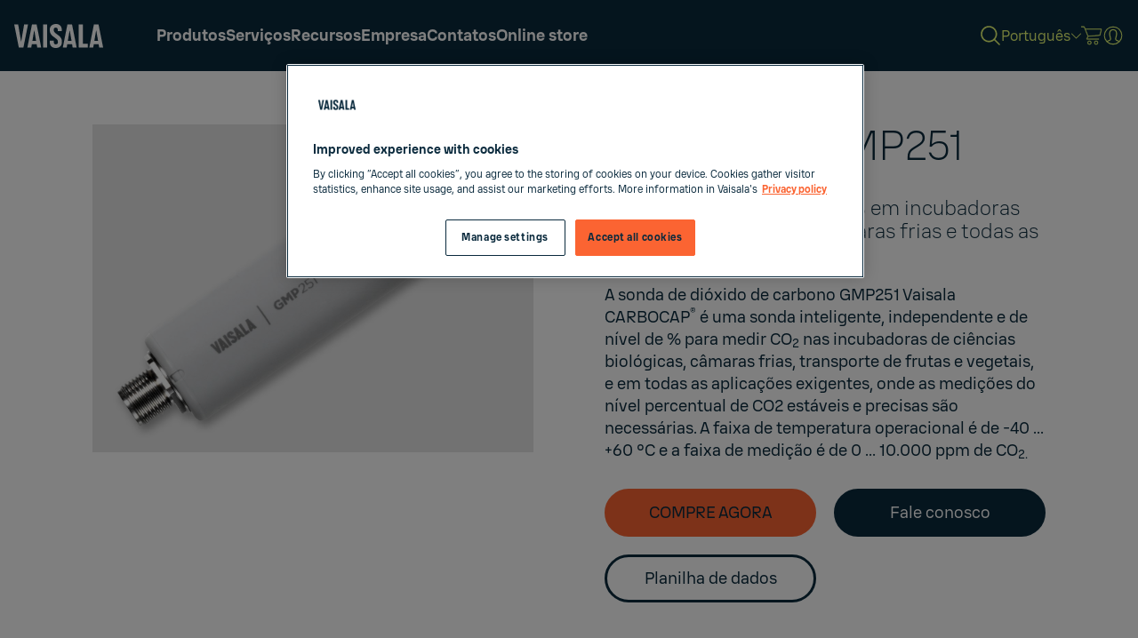

--- FILE ---
content_type: text/html; charset=UTF-8
request_url: https://www.vaisala.com/pt/products/instruments-sensors-and-other-measurement-devices/instruments-industrial-measurements/gmp251?page=0
body_size: 29679
content:
<!DOCTYPE html>
<html  lang="pt" dir="ltr" prefix="og: https://ogp.me/ns#">
	<head>
          
      
              
        
    		<meta charset="utf-8" />
<meta name="description" content="A sonda de dióxido de carbono GMP251 Vaisala CARBOCAP® é uma sonda inteligente, independente e de nível de % para medir CO2 nas incubadoras de ciências biológicas, câmaras frias, transporte de frutas e vegetais, e em todas as aplicações exigentes, onde as medições do nível percentual de CO2 estáveis e precisas são necessárias." />

<!-- be_ixf, sdk, gho-->
<meta name="be:sdk" content="php_sdk_1.5.12" />
<meta name="be:timer" content="61ms" />
<meta name="be:orig_url" content="https%3A%2F%2Fwww.vaisala.com%2Fpt%2Fproducts%2Finstruments-sensors-and-other-measurement-devices%2Finstruments-industrial-measurements%2Fgmp251%3Fpage%3D0" />
<meta name="be:norm_url" content="https%3A%2F%2Fwww.vaisala.com%2Fpt%2Fproducts%2Finstruments-sensors-and-other-measurement-devices%2Finstruments-industrial-measurements%2Fgmp251" />
<meta name="be:capsule_url" content="https%3A%2F%2Fixfd-api.bc0a.com%2Fapi%2Fixf%2F1.0.0%2Fget_capsule%2Ff00000000271306%2F01809706475" />
<meta name="be:api_dt" content="+03:00y_2025;+03:00m_04;+03:00d_02;+03:00h_14;+03:00mh_52;p_epoch:1743594755874" />
<meta name="be:mod_dt" content="+03:00y_2025;+03:00m_04;+03:00d_02;+03:00h_14;+03:00mh_52;p_epoch:1743594755874" />
<meta name="be:diag" content="UoKlsm2DDwNLLAK2FK4BpTIuyd3aakFdrZLdM1cA/4J7TWYIblWCYvEn7AMvt3BQdVhh+PWZ3KPvko2H29l5cWHcBjcZRr9Ip5APJ0T1K8T07ZOfaBMA02R8TNqwAlxgvCetGXV4628K8brs7TR3k/wO5onvEAUFGfh7dhVsI7ZaUlLAuH5TVwhLahu7ZO9tTWDpsDs4vUldSaXWlHlyRuO94kRhB7aTvQl8kS4M74W2gnY8DpJtRvbHMKfDHbj0fP+Jc1N0HPHbZcY93k3Stk1qrLbAa3v3wML5h9bNaK7nm/hhcrPY/EGadGdyTS38YwqY82mh0cccTqMUHHU2mT0sMqUZ+hUcE7rQX1HC6XkQYVes6SOZFkrwRktYfHJVdsNfMpnEkBUi5c+RGBd5kaE5O9BMR96m0Z60kgSZAzwrApKO+JT4stC73cKwJpf1g1+BjoqUPe9TPOHZNgIUd7TYx0KOQ2+WQmdOuxbxe/eDxG/3duPAzngiXt9CUn8shfu1vFLPerOzT5q/TtPamCZpSHB1vEPgtzAOd77QQESabvAd7U2EIMKfLCvh9xAADcUyHiY3cdKGWD3T4/EB0fCKMBvPPNjPpoHXlsDk1CNzyBIYCt0xNhGe6ns21oT3Ndn0OpzuPQcRjmXadZrTY6Id0HXBhjTpR8ml+AZQ1/pJDUtH3r2wCsAVjzOOrQ9gBph8ZLHwTGmT4926jjYbuLhacU9hqRZTcLVzwktGUcFM90TBJHfozsFw5s8rdj6Q/4tK11PpTyCFSsfEDf5+nEe9LOiwmTAbIxxO5+Cpy7+9vjV9btSErwzDDzQR+vMUmmoAc6T1hVg1hMdHXANdg92Q4QElMWOIuD+bTs9CXD64KZurP7g3VO/Vkl/vksok9i47RAcurLGhGgwtBTMzQKiewD4WMOE4NvmAYLKLI6WT8i6fzrqva9XURj/Y332gm6lTwSNIE8/oCOlndZkKE5Jnr1BVX5/DjeoABE5uEi6Roeps3ArPE/dKziniZl+27tgyoGpwSeuvm/dUJyKNMIYBJcUgEnMFTJnh8H1R+TzVxB6raJJ3htpPobNHCA/S0UGePe7p7c+Zlzi3pb6pAra4SVdmajos3Fhb1TTEcms1F9QqLQkoATGij8KNHQ/[base64]/vld1aVS4dq+8kLtAvdA/zyFc5egvk8eiTeOCSY5eBWmG5KC2jorySLDys4nHykjeBPymtR/Drc2VNfu4HOhzchHII2iL62kG8hown8HuUvRw9X5y3o4NEAUk3nwsBQo1byGP6iW8O5kjxt1To2z26qQELuECdUYZVoqFgZ550HZA1NZLyDC5oT8pWqIVyVXmoKGvCqd4JtPERWzG/x5MVlq0AqGx5vA/94ULjRw9Qap4PavwLUC3rEE2unU4bQIyYXVDMWXCQCqxyuI3brC5UK+yG/JKguG1f4sLa4oFAoLCvP/WEADxIIzUV/z8Zd8xOPYYRdxq65apLIhJTeJq+0+nRLhirxnSlokbHbdR+Z+vd1XeuVdzqSLILKnc7br/73ALf/AuK5Zytc0/zs4cwuss2C6K4GIXw3kOjbLVUxoegjPkeyhF9MXDNTZI3IDcRF8q6MInW7VfRYoA8mdC1wia8DMgBDfNqjWHWhXwJrLumz6/[base64]/v/iPTs89EKiDOquUcn+53TWh31lK1t4tlLYdi9EUj7ypKdN45AHPoXApduv8Df+HxhEkJCT/jpawhUXthcvmpsJmDkRFfOnbWqmHmLn2J3glq5QYbsSY/bY1CL2QdXGqPQqmgIks0sRX6lnCEZa/wUUDBa02EcIcW4Hi7xN50ywiqsZQ2Nna+jMbtpdkFoo0H02Dylh7uvqmzeM9EzBgZQpPb4RovHQiDeO6oeRnzTyzMbXQlrTsR8UPIbZ6CKpr/[base64]/Z7AglYckM6JQbP5y7z+p1sL1DRz7iZNfNrjTNRmeKvzrngDSXnxa/YP1HdCHurfDiwog1tzUNa75DmXq0uKTJeRSU2wwPwMMxYDqyi8BoJ2ZVTPyyNdsio8x7tuPvZgjEhfMIxDjyzJpNBsQDlvZGJJsUVHfkCCB95MT3Be2tSfk0WFx1e7A+2n0my0iAIQ0GAVzFaRu7wZieQWfC6Y++SssNzypMosdf55sgsd/R0OwowTualzGg5AvF2odCiCwcj0cNKyT/nuYn3lE0baN3v9CIMn/xs30UbXaRofh0oJxYe2kdHOcuLI+SurxpePvWv/aU0dx7aaR5wcKtQQXUHi4nIDWMX0v4K27x3SMWYFErFW+smJNkq7KJguCxpF2/r8Io7nkHWlw6dFb5pSiMT9aBFGsf318Vo4yP2rM=" />
<meta name="be:messages" content="false" />
<script type='text/javascript'>
if (window.BEJSSDKObserver === undefined) {
  (function(BEJSSDKObserver, $, undefined) {
    var observer = void 0;
    var listeners = [];
    var readySet = [];
    var doc = window.document;
    var MutationObserver = window.MutationObserver || window.WebKitMutationObserver;

    function checkSelector(selector, fn, indexList) {
      var elements = doc.querySelectorAll(selector);
  /**
    issues on IE @see https://www.codesd.com/item/javascript-es6-not-a-function-error.html
    elements = Array.from(elements);

    */
    for (var i = 0, len = elements.length; i < len; i++) {
      /* -1 means all instances */
      if (indexList != -1 && !(i in indexList)) {
        continue;
      }
      var element = elements[i];
      for (var j = 0; j < readySet.length; j++) {
        if (readySet[j] == element.className || readySet[j] == element.id) {
          return;
        }
      }
      if (element.className) {
        readySet.push(element.className);
      }
      if (element.id) {
        readySet.push(element.id);
      }

      if (!element.ready || MutationObserver==null) {
        element.ready = true;
        fn.call(element, element);
      }
    }
  }

  function checkListeners() {
    listeners.forEach(function (listener) {
      return checkSelector(listener.selector, listener.fn, listener.indexList);
    });
  }

  function removeListener(selector, fn) {
    var i = listeners.length;
    while (i--) {
      var listener = listeners[i];
      if (listener.selector === selector && listener.fn === fn) {
        listeners.splice(i, 1);
        if (!listeners.length && observer) {
          observer.disconnect();
          observer = null;
        }
      }
    }
  }

/**
 * Fire event on first js selector
 * @param selector string to watch on
 * @param fn       callback function
 * @param index_list can be undefined which means only first one
 *                   or -1 which means all
 *                   or a list of allowable indexes
 */
 BEJSSDKObserver.jsElementReady = function(selector, fn, index_list) {
  if (index_list === undefined) {
    index_list = [];
    index_list.push(0);
  }

  if (MutationObserver != null) {
    if (!observer) {
      observer = new MutationObserver(checkListeners);
      observer.observe(doc.documentElement, {
        childList: true,
        subtree: true
      });
    }
    listeners.push({ selector: selector, fn: fn, indexList: index_list });
  } else {
    /* <= IE8 */
    if (!document.addEventListener) {
      /* log("<=IE8 attachEvent assignment"); */
      document.addEventListener = document.attachEvent;
    }
    document.addEventListener("DOMContentLoaded", function(event) {
      var elements = doc.querySelectorAll(selector);
      for (var i = 0, len = elements.length; i < len; i++) {
        /* -1 means all instances */
        if (index_list != -1 && !(i in index_list)) {
          continue;
        }
        var element = elements[i];
        element.ready = true;
        fn.call(element, element);
      }
    });
  }

  checkSelector(selector, fn, index_list);
  return function () {
    return removeListener(selector, fn);
  };
};
}(window.BEJSSDKObserver = window.BEJSSDKObserver || {}));
}
var jsElementReady = window.BEJSSDKObserver.jsElementReady;

if (window.BELinkBlockGenerator === undefined) {
  (function(BELinkBlockGenerator, $, undefined) {
    BELinkBlockGenerator.MAXIMUM_HEADLINE_LENGTH = 100;
    BELinkBlockGenerator.MAXIMUM_DESC_LENGTH = 200;

    BELinkBlockGenerator.IND_LINK_BLOCK_TYPE_URL_TYPE = 0;
    BELinkBlockGenerator.IND_LINK_BLOCK_TYPE_HEADLINE_TYPE = 1;
    BELinkBlockGenerator.IND_LINK_BLOCK_TYPE_DESCRIPTION_TYPE = 2;
    BELinkBlockGenerator.IND_LINK_BLOCK_TYPE_IMAGE_TYPE = 3;

    BELinkBlockGenerator.REPLACEMENT_STRATEGY_OVERWRITE = 0;
    BELinkBlockGenerator.REPLACEMENT_STRATEGY_POST_APPEND_ELEMENT = 1;
    BELinkBlockGenerator.REPLACEMENT_STRATEGY_PRE_APPEND_ELEMENT = 2;
    BELinkBlockGenerator.REPLACEMENT_STRATEGY_PRE_APPEND_PARENT = 3;

    BELinkBlockGenerator.setMaximumHeadlineLength = function(length) {
      BELinkBlockGenerator.MAXIMUM_HEADLINE_LENGTH = length;
    };

    BELinkBlockGenerator.setMaximumDescriptionLength = function(length) {
      BELinkBlockGenerator.MAXIMUM_DESC_LENGTH = length;
    };

    BELinkBlockGenerator.generateIndividualLinks = function(parentElement, linkStructure, link) {
      var link_level_element_tag = linkStructure[0];
      var link_level_element = document.createElement(link_level_element_tag);
      var link_attribute_dictionary = linkStructure[1];
      var allowable_elements = linkStructure[2];
      var children_link_structures = linkStructure[3];
      for (var link_attribute_key in link_attribute_dictionary) {
        link_level_element.setAttribute(link_attribute_key, link_attribute_dictionary[link_attribute_key]);
      }

      var added_something = false;
      if (allowable_elements.indexOf(BELinkBlockGenerator.IND_LINK_BLOCK_TYPE_URL_TYPE)>=0) {
        link_level_element.setAttribute('href', link.url);
        added_something = true;
      }
      if (allowable_elements.indexOf(BELinkBlockGenerator.IND_LINK_BLOCK_TYPE_HEADLINE_TYPE)>=0 && link.h1) {
        var headline_text = link.h1;
        if (headline_text.length > BELinkBlockGenerator.MAXIMUM_HEADLINE_LENGTH) {
          headline_text = headline_text.substring(0, BELinkBlockGenerator.MAXIMUM_HEADLINE_LENGTH) + '...';
        }
        var text_node = document.createTextNode(headline_text);
        link_level_element.appendChild(text_node);
        added_something = true;
      }
      if (allowable_elements.indexOf(BELinkBlockGenerator.IND_LINK_BLOCK_TYPE_DESCRIPTION_TYPE)>=0 && link.desc) {
        var desc_text = link.desc;
        if (desc_text.length > BELinkBlockGenerator.MAXIMUM_DESC_LENGTH) {
          desc_text = desc_text.substring(0, BELinkBlockGenerator.MAXIMUM_DESC_LENGTH) + '...';
        }
        var text_node = document.createTextNode(desc_text);
        link_level_element.appendChild(text_node);
        added_something = true;
      }
      if (allowable_elements.indexOf(BELinkBlockGenerator.IND_LINK_BLOCK_TYPE_IMAGE_TYPE)>=0 && link.image) {
        link_level_element.setAttribute('src', link.image);
        added_something = true;
      }
/**
    don't emit for empty links, desc, headline, image
    except for parent structures where allowable_length=0
    */
    if (!added_something && allowable_elements.length != 0) {

      return;
    }
    /* go depth first */
    for (var childrenIndex=0; childrenIndex<children_link_structures.length; childrenIndex++) {
      var childLinkStructure = children_link_structures[childrenIndex];
      BELinkBlockGenerator.generateIndividualLinks(link_level_element, childLinkStructure, link);
    }
    parentElement.appendChild(link_level_element);
  };

  BELinkBlockGenerator.insertLinkBlocks = function(targetElement, replacementStrategy, overallStructure, linkStructure, links,
                                                   titleStructure) {
    if (targetElement == null) {
      return;
    }

    if (replacementStrategy == BELinkBlockGenerator.REPLACEMENT_STRATEGY_OVERWRITE) {
      while (targetElement.firstChild) {
        targetElement.removeChild(targetElement.firstChild);
      }
    }

    var previousElement = targetElement;
    for (var i=0;i<overallStructure.length;i++) {
      var level_definition = overallStructure[i];
      var level_element_tag = level_definition[0];
      var level_element = document.createElement(level_element_tag);
      var attribute_dictionary = level_definition[1];
      for (var attribute_key in attribute_dictionary) {
        level_element.setAttribute(attribute_key, attribute_dictionary[attribute_key]);
      }

      /* need to place title structure */
      if (titleStructure && titleStructure[0] == i) {
        var title_element_tag = titleStructure[1];
        var title_element = document.createElement(title_element_tag);
        var title_attribute_dictionary = titleStructure[2];
        var title_text_content = titleStructure[3];
        for (var title_attribute_key in title_attribute_dictionary) {
          title_element.setAttribute(title_attribute_key, title_attribute_dictionary[title_attribute_key]);
        }

        var title_text_node = document.createTextNode(title_text_content);
        title_element.appendChild(title_text_node);


        level_element.appendChild(title_element);
      }

      /* last level place links */
      if (i == overallStructure.length-1) {
        for (var link_i=0; link_i < links.length; link_i++) {
          var link = links[link_i];
          for (var linkStructureIndex=0;linkStructureIndex < linkStructure.length; linkStructureIndex++) {
            BELinkBlockGenerator.generateIndividualLinks(level_element, linkStructure[linkStructureIndex], link)
          }
        }
      }

      /* first level child we need to check placement */
      if (previousElement == targetElement) {
        if (replacementStrategy == BELinkBlockGenerator.REPLACEMENT_STRATEGY_PRE_APPEND_ELEMENT) {
          /* 2 means insert right before */
          previousElement.insertBefore(level_element, targetElement.firstChild);
        } else if (replacementStrategy == BELinkBlockGenerator.REPLACEMENT_STRATEGY_PRE_APPEND_PARENT) {
          /* 3 means insert right before at parent level */
          var parentElement = previousElement.parentElement;
          parentElement.insertBefore(level_element, previousElement);
        } else {
          previousElement.appendChild(level_element);
        }
      } else {
        previousElement.appendChild(level_element);
      }
      previousElement = level_element;
    }
  };
}(window.BELinkBlockGenerator = window.BELinkBlockGenerator || {}))
};
</script>

<style>
.be-ix-link-block .be-related-link-container {padding: 0 3rem;}
.be-ix-link-block .be-related-link-container .be-label {margin: 0;color: white;line-height: 1em;font-variant-numeric: lining-nums;    font-size: 1.000em;color: #fb6432;line-height: 140%;}
.be-ix-link-block .be-related-link-container .be-list { display: inline-block; list-style: none;margin: 0; padding: 0;}
.be-ix-link-block .be-related-link-container .be-list .be-list-item {display: inline-block;margin-right: 20px;margin-bottom: 6px;}
.be-ix-link-block .be-related-link-container .be-list .be-list-item .be-related-link {}
.be-ix-link-block .be-related-link-container .be-list .be-list-item .be-related-link:hover {}
.be-ix-link-block .be-related-link-container .be-list .be-list-item:last-child { margin-right: 0;}

@media (max-width: 767px) {
  .be-ix-link-block .be-related-link-container .be-label {width: 100%;margin-bottom: 10px;}
  .be-ix-link-block .be-related-link-container .be-list { display: block;width: 100%;}
  .be-ix-link-block .be-related-link-container .be-list .be-list-item {display: block;margin-right: 0;}
}
@media (min-width: 768px) {
  .be-ix-link-block .be-related-link-container {display: flex;align-items: baseline;justify-content: center;}
  .be-ix-link-block .be-related-link-container .be-label {display: inline-block;margin-right: 20px;flex-grow: 0;flex-shrink: 0;}
}
</style>

<meta name="robots" content="index, follow, noarchive" />
<meta name="referrer" content="strict-origin-when-cross-origin" />
<meta name="EloquaLeadScoring" content="Food and Beverage Processes,Greenhouses and Indoor Agriculture,Industrial Research Laboratories and Facilities,Life Science Equipment,Other Industrial Measurement,Warehouses and Cargo Containers,Carbon Dioxide CO₂" />
<meta property="og:site_name" content="Vaisala" />
<meta property="og:url" content="https://www.vaisala.com/pt/products/instruments-sensors-and-other-measurement-devices/instruments-industrial-measurements/gmp251" />
<meta property="og:title" content="Sonda CO₂ GMP251" />
<meta property="og:description" content="A sonda de dióxido de carbono GMP251 Vaisala CARBOCAP® é uma sonda inteligente, independente e de nível de % para medir CO2 nas incubadoras de ciências biológicas, câmaras frias, transporte de frutas e vegetais, e em todas as aplicações exigentes, onde as medições do nível percentual de CO2 estáveis e precisas são necessárias." />
<meta property="og:image" content="https://www.vaisala.com/sites/default/files/styles/16_9_medium/public/images/PROD-GMP251-1280x960.jpg?itok=XM6LAJCf" />
<meta property="article:published_time" content="2022-08-29T18:36:34+03:00" />
<meta property="article:modified_time" content="2025-10-15T14:27:38+03:00" />
<meta name="twitter:card" content="summary_large_image" />
<meta name="twitter:description" content="A sonda de dióxido de carbono GMP251 Vaisala CARBOCAP® é uma sonda inteligente, independente e de nível de % para medir CO2 nas incubadoras de ciências biológicas, câmaras frias, transporte de frutas e vegetais, e em todas as aplicações exigentes, onde as medições do nível percentual de CO2 estáveis e precisas são necessárias." />
<meta name="twitter:title" content="Sonda CO₂ GMP251" />
<meta name="twitter:image" content="https://www.vaisala.com/sites/default/files/styles/16_9_medium/public/images/PROD-GMP251-1280x960.jpg?itok=XM6LAJCf" />
<meta name="viewport" content="width=device-width, initial-scale=1.0" />
<script>window.digitalData = window.digitalData || {};
window.digitalData.user = {"profileInfo":{"isLoggedIn":0}}
window.digitalData.page = {"pageInfo":{"pageId":"entity:node\/100716","pageName":"www:pt:products:instruments-sensors-and-other-measurement-devices:instruments-industrial-measurements:gmp251","destinationURL":"https:\/\/www.vaisala.com\/pt\/products\/instruments-sensors-and-other-measurement-devices\/instruments-industrial-measurements\/gmp251","pageType":"cohesion_product_page","language":"pt","editorialCategories":["Industrial Measurements"],"measurements":["Carbon Dioxide CO\u2082"],"interestAreas":["Food and Beverage Processes","Greenhouses and Indoor Agriculture","Industrial Research Laboratories and Facilities","Life Science Equipment","Other Industrial Measurement","Warehouses and Cargo Containers"]},"category":[]}
window.digitalData.product = [{"productInfo":{"productName":"Sonda CO\u2082 GMP251"},"category":{"primaryCategory":"Probes &amp; OEM modules","productType":"Device"},"productGroup":["Carbon dioxide"]}]
window.digitalData.event = {"eventInfo":{"eventName":"ProductView"}}</script>
<link rel="canonical" href="https://www.vaisala.com/pt/products/instruments-sensors-and-other-measurement-devices/instruments-industrial-measurements/gmp251" />


            <title>Sonda CO₂ GMP251 | Vaisala</title>
        <script type="application/json" data-drupal-selector="drupal-settings-json">{"path":{"baseUrl":"\/","pathPrefix":"pt\/","currentPath":"node\/100716","currentPathIsAdmin":false,"isFront":false,"currentLanguage":"pt","currentQuery":{"page":"0"}},"pluralDelimiter":"\u0003","suppressDeprecationErrors":true,"ajaxPageState":{"libraries":"[base64]","theme":"vaisala","theme_token":null},"ajaxTrustedUrl":[],"gtag":{"tagId":"","consentMode":false,"otherIds":[],"events":[],"additionalConfigInfo":[]},"gtm":{"tagId":null,"settings":{"data_layer":"dataLayer","include_environment":false},"tagIds":["GTM-NJJSMSP"]},"ajaxLoader":{"markup":"\u003Cdiv class=\u0022ajax-throbber sk-flow\u0022\u003E\n              \u003Cdiv class=\u0022sk-flow-dot\u0022\u003E\u003C\/div\u003E\n              \u003Cdiv class=\u0022sk-flow-dot\u0022\u003E\u003C\/div\u003E\n              \u003Cdiv class=\u0022sk-flow-dot\u0022\u003E\u003C\/div\u003E\n            \u003C\/div\u003E","hideAjaxMessage":false,"alwaysFullscreen":false,"throbberPosition":".main-container .region-content"},"marketo_ma":{"track":true,"key":"498-JBJ-885","initParams":[],"library":"\/\/munchkin.marketo.net\/munchkin.js"},"vaisalaCookieConsent":{"enabled":1},"vaisalaMarketoForms":{"translations":{"Tell us about application, product or system you are looking for":"Como posso ajudar-lo? Informe detalhes sobre produto, n\u00famero de parte, aplica\u00e7\u00e3o, etc.","By supplying my contact information, I authorize Vaisala to contact me about relevant products and services.":"Ao fornecer minhas informa\u00e7\u00f5es de contato, autorizo a Vaisala a entrar em contato comigo sobre produtos e servi\u00e7os relevantes.","I authorize Vaisala to send me information about relevant products and services.":"Autorizo \u200b\u200ba Vaisala a me enviar informa\u00e7\u00f5es sobre produtos e servi\u00e7os relevantes.","Industrial Instruments":"Instrumentos\u00a0industriais","Continuous Monitoring Systems (GxP)":"Sistemas de monitoramento cont\u00ednuo (GxP)","Liquid Concentration":"Concentra\u00e7\u00e3o l\u00edquida","Power Transmission":"Transmiss\u00e3o de energia","Weather and Environment":"Clima e ambiente","Data and Software as a Service":"Dados e software como servi\u00e7o","Aerospace-Defense":"Aeroespacial e defesa","Agriculture":"Produtos agr\u00edcolas","Airlines":"Companhias a\u00e9reas","Airports":"Aeroportos","Automotive":"Autom\u00f3veis","Building automation-HVAC":"Automa\u00e7\u00e3o de edif\u00edcios e HVAC","Building Materials":"Materiais de constru\u00e7\u00e3o","Chemical-Petrochemical":"Qu\u00edmico e petroqu\u00edmico","Engineering-Consulting Firm":"Empresas de consultoria de engenharia","Environmental and Air Quality":"Ambiente e qualidade do ar","Food \u0026 Beverage":"Alimentos e Bebidas","Instrumentation \u0026 Controls":"Instrumenta\u00e7\u00e3o e controles","Life Science":"Ci\u00eancias biol\u00f3gicas","Logistics":"Log\u00edstica","Maritime":"Mar\u00edtimo","Metal manufacturing-processing":"Processamento e fabrica\u00e7\u00e3o de metais","Meteorology":"Meteorologia","Mining":"Minera\u00e7\u00e3o","Museums and Archives":"Museus e locais de armazenamento de arquivos","Other Industrial Manufacturing":"Outras ind\u00fastrias de fabrica\u00e7\u00e3o","Plastics Manufacturing":"Fabrica\u00e7\u00e3o de pl\u00e1sticos","Power \u0026 Energy":"Energia","Pulp and Paper":"Celulose e papel","Renewable Energy":"Energia renov\u00e1vel","Research organization (or University)":"Organiza\u00e7\u00e3o de pesquisa (ou universidade)","Roads \u0026 Rail":"Estradas e ferrovias","Semiconductor-Electronics":"Semicondutores eletr\u00f4nicos","Timber and Wood products":"Produtos de madeira","Wind Energy":"Energia e\u00f3lica","Email address:":"E-mail:","First name:":"Nome:","Last name:":"Sobrenome:","Company:":"Empresa:","Country:":"Pa\u00eds:","Business phone:":"Telefone comercial:","Choose your interest:":"Escolha sua \u00e1rea de interesse:","Choose your industry:":"Escolha sua ind\u00fastria:","Select...":"Selecione...","Submit":"Enviar","Please Wait":"Por favor, aguarde","This field is required.":"Este campo \u00e9 obrigat\u00f3rio.","Must be valid email.":"Deve ser um e-mail v\u00e1lido.","Must be a phone number.":"Deve ser um n\u00famero de telefone.","Email Address:":"E-mail:","First Name:":"Nome:","Last Name:":"Sobrenome:","Business Phone:":"Telefone comercial:","Industry:":"Escolha sua ind\u00fastria:","Application Group (L):":"Escolha sua \u00e1rea de interesse:","Agriculture \u0026 Forestry":"Agricultura e Silvicultura","Aviation":"Avia\u00e7\u00e3o","Building Management \u0026 Automation":"Gest\u00e3o e Automa\u00e7\u00e3o de Edif\u00edcios","Chemicals":"Produtos Qu\u00edmicos","Construction":"Constru\u00e7\u00e3o","Construction Materials":"Materiais de Constru\u00e7\u00e3o","Defence, Security \u0026 Aerospace":"Defesa, Seguran\u00e7a e Aeroespacial","Engineering \u0026 Consulting Services":"Servi\u00e7os de Engenharia e Consultoria","Environmental Services (incl. Air quality)":"Servi\u00e7os Ambientais (incluindo qualidade do ar)","Industrial Machinery \u0026 Equipment":"M\u00e1quinas e Equipamentos Industriais","Insurance \u0026 Finance":"Seguros e Finan\u00e7as","Meteorological Institutes":"Institutos Meteorol\u00f3gicos","Mining \u0026 Metal":"Minera\u00e7\u00e3o e Metal","Oil \u0026 Gas":"\u00d3leo e G\u00e1s","Power generation \u0026 transmission":"Gera\u00e7\u00e3o e Transmiss\u00e3o de Energia","Pulp, Paper \u0026 Wood Products":"Celulose, Papel e Produtos de Madeira","Renewable energy other (Biogas, Hydropower etc.)":"Outras energias renov\u00e1veis (biog\u00e1s, energia hidrel\u00e9trica etc.)","Renewable energy solar":"Energia solar renov\u00e1vel","Renewable energy wind":"Energia e\u00f3lica renov\u00e1vel","Retail \u0026 Consumer Services":"Varejo e Servi\u00e7os ao Consumidor","Semiconductor, Electronics \u0026 Batteries":"Semicondutores, Eletr\u00f4nicos e Baterias","Software, IT \u0026 Telecom":"Software, TI e Telecomunica\u00e7\u00f5es","Universities, Research \u0026 Institutes":"Universidades, Pesquisa e Institutos","Unknown":"Desconhecido","Phone Number:":"Telefone comercial:"},"hcaptcha_site_key":"7fa4f7fa-fd96-4e94-99da-1ea4fc8e1a80"},"vaisalaNavigation":{"languageLinks":{"en":{"url":"\/en\/products\/instruments-sensors-and-other-measurement-devices\/instruments-industrial-measurements\/gmp251","fullUrl":"https:\/\/www.vaisala.com\/en\/products\/instruments-sensors-and-other-measurement-devices\/instruments-industrial-measurements\/gmp251","title":"English","langcode":"en"},"fi":{"url":"\/fi\/products\/instruments-sensors-and-other-measurement-devices\/instruments-industrial-measurements\/gmp251","fullUrl":"https:\/\/www.vaisala.com\/fi\/products\/instruments-sensors-and-other-measurement-devices\/instruments-industrial-measurements\/gmp251","title":"Suomi","langcode":"fi"},"es":{"url":"\/es\/products\/instruments-sensors-and-other-measurement-devices\/instruments-industrial-measurements\/gmp251","fullUrl":"https:\/\/www.vaisala.com\/es\/products\/instruments-sensors-and-other-measurement-devices\/instruments-industrial-measurements\/gmp251","title":"Espa\u00f1ol","langcode":"es"},"de":{"url":"\/de\/products\/instruments-sensors-and-other-measurement-devices\/instruments-industrial-measurements\/gmp251","fullUrl":"https:\/\/www.vaisala.com\/de\/products\/instruments-sensors-and-other-measurement-devices\/instruments-industrial-measurements\/gmp251","title":"Deutsch","langcode":"de"},"fr":{"url":"\/fr\/products\/instruments-sensors-and-other-measurement-devices\/instruments-industrial-measurements\/gmp251","fullUrl":"https:\/\/www.vaisala.com\/fr\/products\/instruments-sensors-and-other-measurement-devices\/instruments-industrial-measurements\/gmp251","title":"Fran\u00e7ais","langcode":"fr"},"ja":{"url":"\/ja\/products\/instruments-sensors-and-other-measurement-devices\/instruments-industrial-measurements\/gmp251","fullUrl":"https:\/\/www.vaisala.com\/ja\/products\/instruments-sensors-and-other-measurement-devices\/instruments-industrial-measurements\/gmp251","title":"\u65e5\u672c\u8a9e","langcode":"ja"},"ko":{"url":"\/ko\/products\/instruments-sensors-and-other-measurement-devices\/instruments-industrial-measurements\/gmp251","fullUrl":"https:\/\/www.vaisala.com\/ko\/products\/instruments-sensors-and-other-measurement-devices\/instruments-industrial-measurements\/gmp251","title":"\ud55c\uad6d\uc5b4","langcode":"ko"},"ru":{"url":"\/ru","fullUrl":"https:\/\/www.vaisala.com\/ru","title":"\u0420\u0443\u0441\u0441\u043a\u0438\u0439","langcode":"ru"},"zh":{"url":"\/zh\/products\/instruments-sensors-and-other-measurement-devices\/instruments-industrial-measurements\/gmp251","fullUrl":"https:\/\/www.vaisala.com\/zh\/products\/instruments-sensors-and-other-measurement-devices\/instruments-industrial-measurements\/gmp251","title":"\u4e2d\u6587","langcode":"zh"},"pt":{"url":"\/pt\/products\/instruments-sensors-and-other-measurement-devices\/instruments-industrial-measurements\/gmp251","fullUrl":"https:\/\/www.vaisala.com\/pt\/products\/instruments-sensors-and-other-measurement-devices\/instruments-industrial-measurements\/gmp251","title":"Portugu\u00eas","langcode":"pt"},"tr":{"url":"\/tr","fullUrl":"https:\/\/www.vaisala.com\/tr","title":"T\u00fcrk\u00e7e","langcode":"tr"},"sv":{"url":"\/sv\/products\/instruments-sensors-and-other-measurement-devices\/instruments-industrial-measurements\/gmp251","fullUrl":"https:\/\/www.vaisala.com\/sv\/products\/instruments-sensors-and-other-measurement-devices\/instruments-industrial-measurements\/gmp251","title":"Svenska","langcode":"sv"},"nl":{"url":"\/nl","fullUrl":"https:\/\/www.vaisala.com\/nl","title":"Nederlands","langcode":"nl"},"pl":{"url":"\/pl","fullUrl":"https:\/\/www.vaisala.com\/pl","title":"Polski","langcode":"pl"},"it":{"url":"\/it\/products\/instruments-sensors-and-other-measurement-devices\/instruments-industrial-measurements\/gmp251","fullUrl":"https:\/\/www.vaisala.com\/it\/products\/instruments-sensors-and-other-measurement-devices\/instruments-industrial-measurements\/gmp251","title":"Italiano","langcode":"it"}},"currentLanguage":"pt","menuData":[{"key":"a2de44ab-64e6-4140-9598-307a3c4105da","title":"Produtos","description":null,"uri":"search","external":false,"relative":"\/pt\/search","weight":"-50","expanded":false,"enabled":true,"uuid":null,"options":{"attributes":[],"query":{"k":"","content_group":"products and services"}},"field_markup_styling":[{"value":"left_side_menu"}],"field_menu_alternative_title":null,"field_menu_description":null,"field_menu_media":null,"below":[{"key":"5b684bd6-e06d-44c3-b285-444100973bf2","title":"Mais recente","description":null,"external":false,"weight":"-59","expanded":false,"enabled":true,"uuid":null,"options":{"attributes":[]},"field_markup_styling":null,"field_menu_alternative_title":null,"field_menu_description":null,"field_menu_media":null,"below":[{"key":"d9a29db5-3d66-4132-8eb3-9fddb0eb2401","title":"RowWrapper - Latest - 1st row","description":null,"external":false,"weight":"-50","expanded":false,"enabled":true,"uuid":null,"options":{"attributes":[]},"field_markup_styling":[{"value":"row_wrapper"}],"field_menu_alternative_title":null,"field_menu_description":null,"field_menu_media":null}]},{"key":"aedad10c-3351-4701-9aa6-a597501f9a33","title":"\u00c1reas de aplica\u00e7\u00e3o","description":null,"uri":"node\/120131","external":false,"relative":"\/pt\/industries-applications","weight":"-58","expanded":false,"enabled":true,"uuid":"284f3606-c6cb-4c95-960d-0e33c653fb33","options":{"attributes":[]},"field_markup_styling":null,"field_menu_alternative_title":null,"field_menu_description":null,"field_menu_media":null,"below":[{"key":"bc021b30-acb4-4a62-b3b2-3fa018a6c6c6","title":"Application area - sorted row","description":null,"external":false,"weight":"0","expanded":false,"enabled":true,"uuid":null,"options":{"attributes":[]},"field_markup_styling":[{"value":"row_wrapper"},{"value":"is_alphabetically_sorted_row"}],"field_menu_alternative_title":null,"field_menu_description":null,"field_menu_media":null}]},{"key":"26bc1500-a0fa-4030-bab9-90b0833b9f3f","title":"Medi\u00e7\u00e3o","description":null,"external":false,"weight":"-57","expanded":false,"enabled":true,"uuid":null,"options":{"attributes":[]},"field_markup_styling":null,"field_menu_alternative_title":null,"field_menu_description":null,"field_menu_media":null,"below":[{"key":"375550c3-2e80-44cd-aaeb-0abcb07f6853","title":"Measurements - wrapper","description":null,"external":false,"weight":"2","expanded":false,"enabled":true,"uuid":null,"options":{"attributes":[]},"field_markup_styling":[{"value":"row_wrapper"},{"value":"is_alphabetically_sorted_row"}],"field_menu_alternative_title":null,"field_menu_description":null,"field_menu_media":null}]},{"key":"a1f62ca5-0062-49b9-9f4b-04489f96effc","title":"Tipos de productos","description":null,"external":false,"weight":"-56","expanded":false,"enabled":true,"uuid":null,"options":{"attributes":[]},"field_markup_styling":null,"field_menu_alternative_title":null,"field_menu_description":null,"field_menu_media":null,"below":[{"key":"5439e26b-bd53-4046-95de-6016c4deab6e","title":"Column wrapper - 1 st column product types","description":null,"external":false,"weight":"0","expanded":false,"enabled":true,"uuid":null,"options":{"attributes":[]},"field_markup_styling":[{"value":"column_wrapper"},{"value":"hide_label"}],"field_menu_alternative_title":null,"field_menu_description":null,"field_menu_media":null},{"key":"c9f93bf4-091b-472e-be6f-74bfa93dfcb3","title":"Column wrapper - 2nd column product types","description":null,"external":false,"weight":"0","expanded":false,"enabled":true,"uuid":null,"options":{"attributes":[]},"field_markup_styling":[{"value":"column_wrapper"},{"value":"hide_label"}],"field_menu_alternative_title":null,"field_menu_description":null,"field_menu_media":null},{"key":"271f39c2-7053-415d-8b74-69f902a00fea","title":"Column wrapper - 3rd column product types","description":null,"external":false,"weight":"0","expanded":false,"enabled":true,"uuid":null,"options":{"attributes":[]},"field_markup_styling":[{"value":"column_wrapper"},{"value":"hide_label"}],"field_menu_alternative_title":null,"field_menu_description":null,"field_menu_media":null}]},{"key":"5991177b-32be-45df-b70a-1b70a6a847c0","title":"Fam\u00edlias de produtos","description":null,"external":false,"weight":"-55","expanded":false,"enabled":true,"uuid":null,"options":{"attributes":[]},"field_markup_styling":null,"field_menu_alternative_title":null,"field_menu_description":null,"field_menu_media":null,"below":[{"key":"c640a25e-d349-48fa-a363-f1ac162ccf42","title":"Column wrapper - Product families - 1st","description":null,"external":false,"weight":"-57","expanded":false,"enabled":true,"uuid":null,"options":{"attributes":[]},"field_markup_styling":[{"value":"column_wrapper"},{"value":"hide_label"}],"field_menu_alternative_title":null,"field_menu_description":null,"field_menu_media":null},{"key":"ac0a1018-a882-46c1-8d58-4cad9b059bb1","title":"Column wrapper - Product families - 2nd","description":null,"external":false,"weight":"-56","expanded":false,"enabled":true,"uuid":null,"options":{"attributes":[]},"field_markup_styling":[{"value":"column_wrapper"},{"value":"hide_label"}],"field_menu_alternative_title":null,"field_menu_description":null,"field_menu_media":null},{"key":"bc7b70ad-fa69-461c-86e8-8444d6f6822e","title":"Column wrapper - Product families - 3rd","description":null,"external":false,"weight":"-55","expanded":false,"enabled":true,"uuid":null,"options":{"attributes":[]},"field_markup_styling":[{"value":"column_wrapper"},{"value":"hide_label"}],"field_menu_alternative_title":null,"field_menu_description":null,"field_menu_media":null}]},{"key":"2878fcc1-05a7-488c-840b-86f0199665f7","title":"Explorar todos os produtos","description":null,"uri":"base:pt\/explore-all-products","external":false,"relative":"\/pt\/explore-all-products","weight":"-54","expanded":false,"enabled":true,"uuid":null,"options":{"attributes":[]},"field_markup_styling":null,"field_menu_alternative_title":null,"field_menu_description":null,"field_menu_media":null}]},{"key":"c02c6491-df1f-4599-b58d-5075451396e8","title":"Servi\u00e7os","description":null,"uri":"node\/114541","external":false,"relative":"\/pt\/node\/114541","weight":"-49","expanded":false,"enabled":true,"uuid":"39774c66-6f4f-4cc8-8f32-4e3ca9dc37cc","options":{"attributes":[]},"field_markup_styling":null,"field_menu_alternative_title":null,"field_menu_description":null,"field_menu_media":null,"below":[{"key":"cc5a5cbe-0206-4eab-832c-1b7a7d58ba4b","title":"Row wrapper - Services - 1st row","description":null,"external":false,"weight":"-50","expanded":false,"enabled":true,"uuid":null,"options":{"attributes":[]},"field_markup_styling":[{"value":"hide_label"},{"value":"row_wrapper"}],"field_menu_alternative_title":null,"field_menu_description":null,"field_menu_media":null,"below":[{"key":"a9579643-2560-4a4c-b8e4-1b1154677929","title":"Servi\u00e7os de suporte","description":null,"external":false,"weight":"-50","expanded":false,"enabled":true,"uuid":null,"options":{"attributes":[]},"field_markup_styling":[{"value":"column_wrapper"}],"field_menu_alternative_title":null,"field_menu_description":null,"field_menu_media":null},{"key":"861d1f68-1005-4ce5-ab00-31ad7b370fd3","title":"Para linhas de produtos","description":null,"external":false,"weight":"-49","expanded":false,"enabled":true,"uuid":null,"options":{"attributes":[]},"field_markup_styling":[{"value":"column_wrapper"}],"field_menu_alternative_title":null,"field_menu_description":null,"field_menu_media":null},{"key":"05a581b5-ee52-4e9e-83f1-3f6bdc301867","title":"Servi\u00e7os de assinatura de dados","description":null,"external":false,"weight":"-48","expanded":false,"enabled":true,"uuid":null,"options":{"attributes":[]},"field_markup_styling":[{"value":"column_wrapper"}],"field_menu_alternative_title":null,"field_menu_description":null,"field_menu_media":null}]},{"key":"4a7774ea-1b28-46d0-b14e-1934f5dedb1b","title":"Row wrapper","description":null,"external":false,"weight":"-49","expanded":false,"enabled":true,"uuid":null,"options":{"attributes":[]},"field_markup_styling":[{"value":"row_wrapper"},{"value":"has_accessory_links"}],"field_menu_alternative_title":null,"field_menu_description":null,"field_menu_media":null}]},{"key":"a004c7aa-bb57-4932-a034-428c725235ba","title":"Recursos","description":null,"external":false,"weight":"-47","expanded":false,"enabled":true,"uuid":null,"options":{"attributes":[]},"field_markup_styling":null,"field_menu_alternative_title":null,"field_menu_description":null,"field_menu_media":null,"below":[{"key":"173fa8c5-7117-4598-b485-fd248f670daf","title":"Not\u00edcias e atualiza\u00e7\u00f5es","description":null,"external":false,"weight":"-50","expanded":false,"enabled":true,"uuid":null,"options":{"attributes":[]},"field_markup_styling":[{"value":"column_wrapper"}],"field_menu_alternative_title":null,"field_menu_description":null,"field_menu_media":null,"below":[{"key":"9951328a-a638-43e8-a5ca-b72bb311462a","title":"Newsroom","description":null,"uri":"node\/123541","external":false,"relative":"\/pt\/newsroom","weight":"-50","expanded":false,"enabled":true,"uuid":"575e6baf-fe7f-4b0a-9898-9ec83bd29fcf","options":{"attributes":[]},"field_markup_styling":null,"field_menu_alternative_title":null,"field_menu_description":null,"field_menu_media":null},{"key":"d9ada25b-f472-4419-9fdf-0c07403e976d","title":"Eventos e webinars","description":null,"uri":"node\/17271","external":false,"relative":"\/pt\/events\/upcoming-events","weight":"-48","expanded":false,"enabled":true,"uuid":"c48d3b4f-f46e-46b9-b6b3-046568628098","options":{"attributes":[]},"field_markup_styling":null,"field_menu_alternative_title":null,"field_menu_description":null,"field_menu_media":null},{"key":"9143fe00-c1c7-4ce0-b0ec-5983a9b04923","title":"Artigos de especialistas","description":null,"uri":"node\/97661","external":false,"relative":"\/pt\/expert-article","weight":"0","expanded":false,"enabled":true,"uuid":"d4543611-b322-4a85-93a3-7b9bc4f666a1","options":{"attributes":[]},"field_markup_styling":null,"field_menu_alternative_title":null,"field_menu_description":null,"field_menu_media":null},{"key":"b1360bbb-4e36-45cc-b4d0-ac1e5e5fa347","title":"Blogs e casos","description":null,"uri":"node\/24381","external":false,"relative":"\/pt\/node\/1386\/blogs-and-success-stories","weight":"0","expanded":false,"enabled":true,"uuid":"aae4bdda-9ff0-44aa-84c6-66bd10e6af58","options":{"attributes":[]},"field_markup_styling":null,"field_menu_alternative_title":null,"field_menu_description":null,"field_menu_media":null}]},{"key":"08c446b5-3080-4b44-a904-6096d1b2318a","title":"Ferramentas","description":null,"external":false,"weight":"0","expanded":false,"enabled":true,"uuid":null,"options":{"attributes":[]},"field_markup_styling":[{"value":"column_wrapper"}],"field_menu_alternative_title":null,"field_menu_description":null,"field_menu_media":null,"below":[{"key":"bf81722e-ada6-4bd5-817b-b652eb8408ca","title":"Calculadoras","description":null,"uri":"node\/117841","external":false,"relative":"\/pt\/calculators","weight":"0","expanded":false,"enabled":true,"uuid":"bd26746f-a8ec-4c3b-a1ba-9bf22eabe270","options":{"attributes":[]},"field_markup_styling":null,"field_menu_alternative_title":null,"field_menu_description":null,"field_menu_media":null},{"key":"d334ce75-80c7-4972-8472-20e54d037801","title":"Inscreva-se nos comunicados \u00e0 imprensa e \u00e0 bolsa de valores","description":null,"uri":"https:\/\/cs.globenewswire.com\/NewsArchive\/View\/qx3dL_math5WP8NJbCcP-g==?iFrame=true","external":true,"relative":"https:\/\/cs.globenewswire.com\/NewsArchive\/View\/qx3dL_math5WP8NJbCcP-g==?iFrame=true","weight":"0","expanded":false,"enabled":true,"uuid":null,"options":{"attributes":[],"external":true},"field_markup_styling":null,"field_menu_alternative_title":null,"field_menu_description":null,"field_menu_media":null},{"key":"9ea55ee3-4112-4553-ac12-960925be8926","title":"Prefer\u00eancias de e-mail","description":null,"uri":"https:\/\/pages.vaisala.com\/preference-center","external":true,"relative":"https:\/\/pages.vaisala.com\/preference-center","weight":"0","expanded":false,"enabled":true,"uuid":null,"options":{"attributes":[],"external":true},"field_markup_styling":null,"field_menu_alternative_title":null,"field_menu_description":null,"field_menu_media":null}]},{"key":"f5bbeca5-fe32-4e83-bdf8-1ab850115513","title":"Materiais","description":null,"external":false,"weight":"0","expanded":false,"enabled":true,"uuid":null,"options":{"attributes":[]},"field_markup_styling":[{"value":"column_wrapper"}],"field_menu_alternative_title":null,"field_menu_description":null,"field_menu_media":null,"below":[{"key":"d3a88206-7442-4a02-be9a-6d07023dd681","title":"Documenta\u00e7\u00e3o do produto","description":null,"uri":"https:\/\/docs.vaisala.com","external":true,"relative":"https:\/\/docs.vaisala.com","weight":"0","expanded":false,"enabled":true,"uuid":null,"options":{"attributes":[],"external":true},"field_markup_styling":null,"field_menu_alternative_title":null,"field_menu_description":null,"field_menu_media":null},{"key":"35f2f664-f220-44ec-81e3-ee051e9fd911","title":"Cole\u00e7\u00e3o de e-books","description":null,"uri":"node\/95961","external":false,"relative":"\/pt\/ebook","weight":"4","expanded":false,"enabled":true,"uuid":"6252b121-8868-4a9f-8300-28a8fd97d426","options":{"attributes":[]},"field_markup_styling":null,"field_menu_alternative_title":null,"field_menu_description":null,"field_menu_media":null},{"key":"03085d55-2e86-41b9-b598-d2f99c25c304","title":"Notas de aplica\u00e7\u00e3o","description":null,"uri":"node\/125597","external":false,"relative":"\/pt\/application-note","weight":"5","expanded":false,"enabled":true,"uuid":"2afa5495-8628-48a4-a90a-8c46751eb2ca","options":{"attributes":[]},"field_markup_styling":null,"field_menu_alternative_title":null,"field_menu_description":null,"field_menu_media":null}]},{"key":"c6c1d03d-8938-488e-861d-f71222f14274","title":"Vaisala na m\u00eddia social","description":null,"external":false,"weight":"0","expanded":false,"enabled":true,"uuid":null,"options":{"attributes":[]},"field_markup_styling":[{"value":"column_wrapper"}],"field_menu_alternative_title":null,"field_menu_description":null,"field_menu_media":null,"below":[{"key":"fe68bced-2c41-438e-9311-f5078cc07aba","title":"YouTube","description":null,"uri":"https:\/\/www.youtube.com\/channel\/UCScRatNnyyOhdushbQ01MwQ","external":true,"relative":"https:\/\/www.youtube.com\/channel\/UCScRatNnyyOhdushbQ01MwQ","weight":"1","expanded":false,"enabled":true,"uuid":null,"options":{"attributes":[],"external":true},"field_markup_styling":null,"field_menu_alternative_title":null,"field_menu_description":null,"field_menu_media":null},{"key":"07e77ee0-29cc-46ae-ae83-9d59a176b74f","title":"LinkedIn","description":null,"uri":"https:\/\/www.linkedin.com\/company\/vaisala","external":true,"relative":"https:\/\/www.linkedin.com\/company\/vaisala","weight":"2","expanded":false,"enabled":true,"uuid":null,"options":{"attributes":[],"external":true},"field_markup_styling":null,"field_menu_alternative_title":null,"field_menu_description":null,"field_menu_media":null},{"key":"359e831c-20b6-4530-8381-53ac778ab5bd","title":"Facebook","description":null,"uri":"https:\/\/www.facebook.com\/Vaisala","external":true,"relative":"https:\/\/www.facebook.com\/Vaisala","weight":"3","expanded":false,"enabled":true,"uuid":null,"options":{"attributes":[],"external":true},"field_markup_styling":null,"field_menu_alternative_title":null,"field_menu_description":null,"field_menu_media":null},{"key":"e4e5c2e8-6709-41f4-b6d0-e9935867a2af","title":"Instagram","description":null,"uri":"https:\/\/www.instagram.com\/vaisalagroup\/","external":true,"relative":"https:\/\/www.instagram.com\/vaisalagroup\/","weight":"4","expanded":false,"enabled":true,"uuid":null,"options":{"attributes":[],"external":true},"field_markup_styling":null,"field_menu_alternative_title":null,"field_menu_description":null,"field_menu_media":null},{"key":"6bc086b3-29a1-46d7-b6af-bd042304201e","title":"X (Twitter)","description":null,"uri":"https:\/\/www.twitter.com\/vaisalagroup","external":true,"relative":"https:\/\/www.twitter.com\/vaisalagroup","weight":"5","expanded":false,"enabled":true,"uuid":null,"options":{"attributes":[],"external":true},"field_markup_styling":null,"field_menu_alternative_title":null,"field_menu_description":null,"field_menu_media":null}]}]},{"key":"9ef45c87-c976-4e3f-8f1b-ae0e9677951e","title":"Empresa","description":null,"uri":"node\/110811","external":false,"relative":"\/pt\/vaisala-company","weight":"-46","expanded":false,"enabled":true,"uuid":"bc9b91a3-241a-4771-8205-8e05b58f6900","options":{"attributes":[]},"field_markup_styling":null,"field_menu_alternative_title":null,"field_menu_description":null,"field_menu_media":null,"below":[{"key":"1bd4c79f-d961-4bbc-a0b6-c96250d21eb5","title":"Sobre n\u00f3s","description":null,"uri":"node\/110811","external":false,"relative":"\/pt\/vaisala-company","weight":"1","expanded":false,"enabled":true,"uuid":"bc9b91a3-241a-4771-8205-8e05b58f6900","options":{"attributes":[]},"field_markup_styling":[{"value":"column_wrapper"}],"field_menu_alternative_title":null,"field_menu_description":null,"field_menu_media":null,"below":[{"key":"2428cdd9-de83-4d11-8186-3feadef5c6fb","title":"Organiza\u00e7\u00e3o e gerenciamento","description":null,"uri":"node\/114786","external":false,"relative":"\/pt\/node\/114786","weight":"3","expanded":false,"enabled":true,"uuid":"aecf79c8-a22c-4607-8835-e396252aa9af","options":{"attributes":[]},"field_markup_styling":null,"field_menu_alternative_title":null,"field_menu_description":null,"field_menu_media":null},{"key":"ec5c329f-c8bc-4d70-a187-12966ad3d2d0","title":"Valores","description":null,"uri":"node\/114791","external":false,"relative":"\/pt\/vaisala-company\/values","weight":"5","expanded":false,"enabled":true,"uuid":"bd4f7cb4-bb5c-42ad-82ae-57993f0b58af","options":{"attributes":[]},"field_markup_styling":null,"field_menu_alternative_title":null,"field_menu_description":null,"field_menu_media":null},{"key":"58f75b2a-8eae-43c1-8806-41dc18fd1384","title":"Tecnologias de sensores","description":null,"uri":"node\/120041","external":false,"relative":"\/pt\/vaisala-sensor-technologies","weight":"7","expanded":false,"enabled":true,"uuid":"f162854e-1fd9-4c0c-b3e7-63fff3a947cd","options":{"attributes":[]},"field_markup_styling":null,"field_menu_alternative_title":null,"field_menu_description":null,"field_menu_media":null}]},{"key":"95a41e24-a0fd-4805-b8dc-77b3fa822a96","title":"Careers \u0026 Partners","description":null,"external":false,"weight":"2","expanded":false,"enabled":true,"uuid":null,"options":{"attributes":[]},"field_markup_styling":[{"value":"column_wrapper"},{"value":"hide_label"}],"field_menu_alternative_title":null,"field_menu_description":null,"field_menu_media":null,"below":[{"key":"c203a145-c346-4c99-83a2-e0c25d93feff","title":"Carreiras","description":null,"uri":"node\/111156","external":false,"relative":"\/pt\/node\/111156","weight":"2","expanded":false,"enabled":true,"uuid":"7b66827f-b705-4ea1-9cce-f3af60c729e7","options":{"attributes":[]},"field_markup_styling":[{"value":"column_wrapper"}],"field_menu_alternative_title":null,"field_menu_description":null,"field_menu_media":null}]},{"key":"a3366ee5-a03b-4b13-887c-71666a0a9875","title":"Sustentabilidade","description":null,"uri":"node\/111131","external":false,"relative":"\/pt\/vaisala-company\/sustainability","weight":"4","expanded":false,"enabled":true,"uuid":"75f9bac2-be5e-46cb-aec9-bc3a166be260","options":{"attributes":[]},"field_markup_styling":[{"value":"column_wrapper"}],"field_menu_alternative_title":null,"field_menu_description":null,"field_menu_media":null,"below":[{"key":"4494d74e-33c9-44ef-a8d3-20edc78362dd","title":"Efici\u00eancia de recursos","description":null,"uri":"node\/111471","external":false,"relative":"\/pt\/vaisala-company\/sustainability\/resource-efficiency","weight":"0","expanded":false,"enabled":true,"uuid":"2a8a83b6-af84-41ac-a1a8-304ef70fc1eb","options":{"attributes":[]},"field_markup_styling":null,"field_menu_alternative_title":null,"field_menu_description":null,"field_menu_media":null},{"key":"444888ca-52c4-47f7-aa86-a367cbdc1fc0","title":"Transi\u00e7\u00e3o energ\u00e9tica","description":null,"uri":"node\/111476","external":false,"relative":"\/pt\/vaisala-company\/sustainability\/energy-transition","weight":"1","expanded":false,"enabled":true,"uuid":"14b937c8-8424-4e22-8561-b7bb940707cd","options":{"attributes":[]},"field_markup_styling":null,"field_menu_alternative_title":null,"field_menu_description":null,"field_menu_media":null},{"key":"2a914846-6c53-49f8-9a5d-291a90a28f32","title":"Seguran\u00e7a e bem-estar","description":null,"uri":"node\/111481","external":false,"relative":"\/pt\/vaisala-company\/sustainability\/safety-and-wellbeing","weight":"2","expanded":false,"enabled":true,"uuid":"991df9dc-1efd-41c7-8cc0-a09c3a3ec322","options":{"attributes":[]},"field_markup_styling":null,"field_menu_alternative_title":null,"field_menu_description":null,"field_menu_media":null},{"key":"2c37402e-a538-4930-b3e2-941400a5b732","title":"Canal de den\u00fancias da Vaisala","description":null,"uri":"node\/105656","external":false,"relative":"\/pt\/code-conduct\/vaisala-whistleblowing-channel","weight":"5","expanded":false,"enabled":true,"uuid":"391dcad6-66be-4b93-a48d-ae53d75b556b","options":{"attributes":[]},"field_markup_styling":null,"field_menu_alternative_title":null,"field_menu_description":null,"field_menu_media":null}]}]},{"key":"ccf183c6-72a4-42ac-a936-99df289677c1","title":"Contatos","description":null,"external":false,"weight":"-45","expanded":false,"enabled":true,"uuid":null,"options":{"attributes":[]},"field_markup_styling":null,"field_menu_alternative_title":null,"field_menu_description":null,"field_menu_media":null,"below":[{"key":"95620a7b-f4f1-4c4d-bb7d-0ae7afdfbc78","title":"Column wrapper - contacts 1st column","description":null,"external":false,"weight":"0","expanded":false,"enabled":true,"uuid":null,"options":{"attributes":[]},"field_markup_styling":[{"value":"column_wrapper"},{"value":"hide_label"}],"field_menu_alternative_title":null,"field_menu_description":null,"field_menu_media":null,"below":[{"key":"1f8470bf-4cf7-410d-a6a1-79fa16d4e895","title":"Vendas","description":null,"uri":"node\/25231","external":false,"relative":"\/pt\/lp\/contact-form\/contact-us","weight":"0","expanded":false,"enabled":true,"uuid":"efa26f02-00c8-4cdc-9c9e-56bc280ae683","options":{"attributes":[]},"field_markup_styling":null,"field_menu_alternative_title":null,"field_menu_description":null,"field_menu_media":null},{"key":"c154d141-87c8-40da-84cf-e7311111b7fb","title":"Suporte e servi\u00e7os","description":null,"uri":"node\/110486","external":false,"relative":"\/pt\/support-portal","weight":"1","expanded":false,"enabled":true,"uuid":"48c8ba53-e921-4f26-8d9f-6315a740ed2e","options":{"attributes":[]},"field_markup_styling":null,"field_menu_alternative_title":null,"field_menu_description":null,"field_menu_media":null},{"key":"b5822b21-9d4b-4469-981b-71620d941dc4","title":"Formul\u00e1rio de contato","description":null,"uri":"node\/21291","external":false,"relative":"\/pt\/lp\/contact-form","weight":"2","expanded":false,"enabled":true,"uuid":"56732e69-ca10-421d-b2a8-98a710109147","options":{"attributes":[]},"field_markup_styling":null,"field_menu_alternative_title":null,"field_menu_description":null,"field_menu_media":null},{"key":"00b99898-e153-4997-b84c-26d42edd91b8","title":"Parceiros","description":null,"uri":"node\/86331","external":false,"relative":"\/pt\/partners","weight":"3","expanded":false,"enabled":true,"uuid":"dc13a4c7-1c5d-4be3-ba54-dcfbbeacc61c","options":{"attributes":[]},"field_markup_styling":null,"field_menu_alternative_title":null,"field_menu_description":null,"field_menu_media":null}]},{"key":"33069470-958f-4920-86dc-d838e963983d","title":"Column wrapper - contacts 2nd column","description":null,"external":false,"weight":"0","expanded":false,"enabled":true,"uuid":null,"options":{"attributes":[]},"field_markup_styling":[{"value":"column_wrapper"},{"value":"hide_label"}],"field_menu_alternative_title":null,"field_menu_description":null,"field_menu_media":null,"below":[{"key":"d3a161f0-91aa-44e6-9754-5243e3782f97","title":"Carreiras","description":null,"uri":"node\/111156","external":false,"relative":"\/pt\/node\/111156","weight":"2","expanded":false,"enabled":true,"uuid":"7b66827f-b705-4ea1-9cce-f3af60c729e7","options":{"attributes":[]},"field_markup_styling":null,"field_menu_alternative_title":null,"field_menu_description":null,"field_menu_media":null}]},{"key":"f9f4d9a1-0262-4758-834d-17adad539f65","title":"Column wrapper - contacts 3rd column","description":null,"external":false,"weight":"0","expanded":false,"enabled":true,"uuid":null,"options":{"attributes":[]},"field_markup_styling":[{"value":"column_wrapper"},{"value":"hide_label"}],"field_menu_alternative_title":null,"field_menu_description":null,"field_menu_media":null,"below":[{"key":"4503b182-a8a6-400e-a3b1-41b3f2f34a41","title":"Escrit\u00f3rios","description":null,"uri":"node\/11721","external":false,"relative":"\/pt\/contact-us\/office-locations","weight":"0","expanded":false,"enabled":true,"uuid":"ddb79fd5-723b-4e7d-998c-e443dd1f5f17","options":{"attributes":[]},"field_markup_styling":null,"field_menu_alternative_title":null,"field_menu_description":null,"field_menu_media":null},{"key":"2a44c656-0ff5-4c58-b762-24110ca42d87","title":"Faturamento","description":null,"uri":"node\/26491","external":false,"relative":"\/pt\/lp\/contact-form\/invoicing-billing","weight":"1","expanded":false,"enabled":true,"uuid":"f7889de6-a1d8-43ac-aab3-a7df34432952","options":{"attributes":[]},"field_markup_styling":null,"field_menu_alternative_title":null,"field_menu_description":null,"field_menu_media":null}]}]},{"key":"f5f1d4a5-2fa2-4a03-bf69-2003ada53e2b","title":"Online store","description":null,"uri":"https:\/\/store.vaisala.com\/","external":true,"relative":"https:\/\/store.vaisala.com\/","weight":"-44","expanded":false,"enabled":true,"uuid":null,"options":{"attributes":[],"external":true},"field_markup_styling":null,"field_menu_alternative_title":null,"field_menu_description":null,"field_menu_media":null}]},"vaisala_instana":{"reportingUrl":"https:\/\/eum-blue-saas.instana.io","key":"r_95a646SZiCcGtDS7mFTA"},"cfIpCountry":"US","bootstrap":{"forms_has_error_value_toggle":1,"modal_animation":1,"modal_backdrop":"true","modal_focus_input":1,"modal_keyboard":1,"modal_select_text":1,"modal_show":1,"modal_size":"","popover_enabled":1,"popover_animation":1,"popover_auto_close":1,"popover_container":"body","popover_content":"","popover_delay":"0","popover_html":0,"popover_placement":"right","popover_selector":"","popover_title":"","popover_trigger":"click","tooltip_enabled":1,"tooltip_animation":1,"tooltip_container":"body","tooltip_delay":"0","tooltip_html":0,"tooltip_placement":"auto left","tooltip_selector":"","tooltip_trigger":"hover"},"vaisalaSiteStudio":{"paragraphStructure":[{"id":"202321","uuid":"64606492-ea8c-4b02-a05d-71eadb2fc2d2","bundle":"text_and_image","depth":0,"title":"Sonda CO\u2082 GMP251","label":"Text and Image","children":[]},{"id":"198196","uuid":"a672838c-d6ca-487f-b3a3-94810cf9e42b","bundle":"text_and_image","depth":0,"title":"Part of the Indigo product family","label":"Text and Image","children":[]},{"id":"206616","uuid":"68410ab3-a60d-4a53-9b7e-7b2b72b7d5f9","bundle":"text_and_video","depth":0,"title":"Host Indigo201","label":"Text and Video","children":[]},{"id":"235266","uuid":"0e46a67c-d882-4b00-8db7-fb3bdd767f64","bundle":"universal_lift_container","depth":0,"title":"Principais benef\u00edcios","label":"Universal Lift Container","children":[{"id":"145671","uuid":"9f16cc15-1b84-439d-9296-e980adab1980","bundle":"highlights_card","depth":1,"title":"F\u00e1cil de usar e limpar","label":"Highlights Card","children":[]},{"id":"145676","uuid":"c973ac07-fb21-4ceb-a9b4-ffffc8fa5343","bundle":"highlights_card","depth":1,"title":"Confi\u00e1vel e preciso","label":"Highlights Card","children":[]}]},{"id":"242076","uuid":"2a1c5a06-ac20-4267-860c-c706b0d6aaa5","bundle":"document_links","depth":0,"title":"","label":"Document links","children":[{"id":"174841","uuid":"9299b8a1-7663-4621-b792-3b6e6b4741e4","bundle":"module","depth":1,"title":"","label":"Module","children":[]}]},{"id":"210976","uuid":"2ec10d58-28e8-499f-b707-6d0bca185484","bundle":"universal_lift_container","depth":0,"title":"Recursos de produto","label":"Universal Lift Container","children":[{"id":"282921","uuid":"c586a4c8-dfc7-49f2-bab6-9c28aab49b0f","bundle":"from_library","depth":1,"title":"","label":"From Library (Teaser Card)","children":[]},{"id":"282926","uuid":"69c6942d-645d-443d-a841-0bf0d2c08c2b","bundle":"from_library","depth":1,"title":"","label":"From Library (Teaser Card)","children":[]},{"id":"282931","uuid":"59273f47-90c5-4346-97a4-fee1862848fd","bundle":"from_library","depth":1,"title":"","label":"From Library (Teaser Card)","children":[]},{"id":"282936","uuid":"8c090190-01c0-4055-b479-b4ec3726b477","bundle":"from_library","depth":1,"title":"","label":"From Library (Teaser Card)","children":[]},{"id":"282941","uuid":"fa347118-ee35-4a1a-a0ea-ae94c931f076","bundle":"from_library","depth":1,"title":"","label":"From Library","children":[]},{"id":"282946","uuid":"2f159414-1ad0-4335-bee6-0846aee06a1d","bundle":"from_library","depth":1,"title":"","label":"From Library (Teaser Card)","children":[]},{"id":"282951","uuid":"21bd4fec-743e-4db8-9019-7bba0f86d884","bundle":"from_library","depth":1,"title":"","label":"From Library (Teaser Card)","children":[]},{"id":"282956","uuid":"79e3b3d3-8df4-4b5c-b35d-e82751cb1d76","bundle":"from_library","depth":1,"title":"","label":"From Library (Teaser Card)","children":[]},{"id":"282961","uuid":"795c860e-0c6e-49ba-a1ba-549b116510de","bundle":"from_library","depth":1,"title":"","label":"From Library (Teaser Card)","children":[]},{"id":"282966","uuid":"e67c144d-c5df-4ec9-a20b-b7d2387c17c5","bundle":"from_library","depth":1,"title":"","label":"From Library (Teaser Card)","children":[]},{"id":"282971","uuid":"a34cab4e-de93-44d3-8710-c937e66a9ab2","bundle":"from_library","depth":1,"title":"","label":"From Library (Teaser Card)","children":[]},{"id":"282976","uuid":"4661edf8-5bc8-4ff8-bb69-509911774e33","bundle":"from_library","depth":1,"title":"","label":"From Library (Teaser Card)","children":[]},{"id":"282981","uuid":"58025ed0-ad93-44d0-a68a-26248cd2b554","bundle":"from_library","depth":1,"title":"","label":"From Library (Teaser Card)","children":[]}]}]},"views":{"ajax_path":"\/pt\/views\/ajax","ajaxViews":{"views_dom_id:5482e2851dda82544e141c5a78d78fa38957492b82a86b9be415b003e7dca945":{"view_name":"product_documents","view_display_id":"block_1","view_args":"100716","view_path":"\/node\/100716","view_base_path":null,"view_dom_id":"5482e2851dda82544e141c5a78d78fa38957492b82a86b9be415b003e7dca945","pager_element":0}}},"dataLayerVariables":"{\u0022event\u0022:\u0022editorialCategories\u0022,\u0022type\u0022:\u0022cohesion_product_page\u0022,\u0022editorialCategories\u0022:[\u0022Industrial Measurements\u0022],\u0022interestAreas\u0022:[\u0022Food and Beverage Processes\u0022,\u0022Greenhouses and Indoor Agriculture\u0022,\u0022Industrial Research Laboratories and Facilities\u0022,\u0022Life Science Equipment\u0022,\u0022Other Industrial Measurement\u0022,\u0022Warehouses and Cargo Containers\u0022],\u0022measurement\u0022:[\u0022Carbon Dioxide CO\\u2082\u0022]}","chosen":{"selector":"select","minimum_single":0,"minimum_multiple":10,"minimum_width":200,"use_relative_width":false,"options":{"disable_search":false,"disable_search_threshold":10,"allow_single_deselect":false,"add_helper_buttons":false,"search_contains":false,"placeholder_text_multiple":"Choose some options","placeholder_text_single":"Choose an option","no_results_text":"No results match","max_shown_results":null,"inherit_select_classes":true}},"vaisala":{"env":"production"},"user":{"uid":0,"permissionsHash":"354112a2050e5f9184b29d23fe6e235e987028d6e1fff3bc44c40c8d0a720d68"}}</script>
<script src="/sites/default/files/js/js_a3-rhGXF3UKK1JijoWGzVZ6JzqnnYB9-jsyMyxwMdbI.js?scope=header&amp;delta=0&amp;language=pt&amp;theme=vaisala&amp;include=[base64]"></script>
<script src="https://use.fontawesome.com/releases/v6.4.2/js/all.js" defer crossorigin="anonymous"></script>
<script src="https://use.fontawesome.com/releases/v6.4.0/js/v4-shims.js" defer crossorigin="anonymous"></script>
<script src="/modules/contrib/google_tag/js/gtag.js?t8y6t2"></script>
<script src="/modules/contrib/google_tag/js/gtm.js?t8y6t2"></script>

		<link rel="stylesheet" media="all" href="/modules/custom/vaisala_navigation/../../../apps/vaisala-navigation/dist/assets/nav-index.css?t8y6t2" />
<link rel="stylesheet" media="all" href="/sites/default/files/css/css_eS_INdgX77DK5mb5banxzGcrx84DGFPkL0dLwax_4GE.css?delta=1&amp;language=pt&amp;theme=vaisala&amp;include=[base64]" />
<link rel="stylesheet" media="all" href="/sites/default/files/css/css_7SP4mFwAQ90b6-jXzD1E3P3khWElIuFQfycPoCRWBME.css?delta=2&amp;language=pt&amp;theme=vaisala&amp;include=[base64]" />
<link rel="stylesheet" media="all" href="/sites/default/files/css/css_3lUGagjhS8i2Y7FHuIhx6hnsdNxmDHhOQCryaej2ymY.css?delta=3&amp;language=pt&amp;theme=vaisala&amp;include=[base64]" />
<link rel="stylesheet" media="all" href="/sites/default/files/css/css_sAAt0EligGfi6jZjZJnzN-1Wi2LBu8RdB3s01zobQAc.css?delta=4&amp;language=pt&amp;theme=vaisala&amp;include=[base64]" />
<link rel="stylesheet" media="all" href="/sites/default/files/css/css_njNs5sQwIAcXQBGtQTXV8sTnu1unfE36aAvMhIeKbn0.css?delta=5&amp;language=pt&amp;theme=vaisala&amp;include=[base64]" />

    

  <link rel="apple-touch-icon" sizes="180x180" href="/themes/custom/vaisala/favicons/apple-touch-icon.png?v=4">
  <link rel="icon" type="image/png" sizes="32x32" href="/themes/custom/vaisala/favicons/favicon-32x32.png?v=4">
  <link rel="icon" type="image/png" sizes="16x16" href="/themes/custom/vaisala/favicons/favicon-16x16.png?v=4">
  <link rel="manifest" href="/themes/custom/vaisala/favicons/site.webmanifest?v=4">
  <link rel="mask-icon" href="/themes/custom/vaisala/favicons/safari-pinned-tab.svg?v=4" color="#5bbad5">
  <link rel="shortcut icon" href="/themes/custom/vaisala/favicons/favicon.ico?v=4">
  <meta name="msapplication-TileColor" content="#da532c">
  <meta name="msapplication-config" content="/themes/custom/vaisala/favicons/browserconfig.xml?v=4">
  <meta name="theme-color" content="#0a2a3d">
		<cohesion-placeholder></cohesion-placeholder>
	</head>
	<body class="path-node page-node-type-cohesion-product-page has-glyphicons">

		<a href="#main-content" class="visually-hidden focusable skip-link">
			Skip to main content
		</a>

		<noscript><iframe src="https://www.googletagmanager.com/ns.html?id=GTM-NJJSMSP"
                  height="0" width="0" style="display:none;visibility:hidden"></iframe></noscript>

		  <div class="dialog-off-canvas-main-canvas" data-off-canvas-main-canvas>
    
  

  <div role="main" class="main-container container-fluid js-quickedit-main-content">
    <div class="row">

                              <div class="header col-sm-12">
              <div class="region region-header">
    <section id="block-vaisala-vaisalanavigationblock" class="settings-tray-editable block block-vaisala-navigation block-vaisala-navigation-block clearfix" data-drupal-settingstray="editable">
  
    

      <div id="vaisala-navigation" style="min-height: 80px; background-color: #0a2a3d;"><div id="vaisala-navigation-root"></div></div>
  </section>

    <nav role='navigation' aria-label="breadcrumb">
    <ol class="breadcrumb">
              <li >
                      <a href="/pt">Home</a>
                  </li>
              <li  class="active">
                      Sonda CO₂ GMP251
                  </li>
          </ol>
      </nav>

<div data-drupal-messages-fallback class="hidden"></div>

  </div>

          </div>
              
            
                  <section class="col-xs-12">

                
                
                
                                      
                  
                          <a id="main-content"></a>
            <div class="region region-content">
      <article class="node node--type-cohesion_product_page node--view-mode-full clearfix default-title node--type-cohesion-product-page">
    
      
        
  
  
  <div class="content">
    
<div class="field field--name-field-paragraphs field--type-entity-reference-revisions">
      

  <div data-pid="202321" id="sonda co₂ gmp251" class="paragraph paragraph--type--text-and-image paragraph--view-mode--default theme--white text-color--dark-blue with-margins media-left-of-text">
          <div class="section__container">
        <div class="section__media">
          
  <article class="media media-image">
      
<div class="field field--name-field-media-image field--type-image">
          <picture>
                  <source srcset="/sites/default/files/styles/max_1920/public/images/PROD-GMP251-1280x960.jpg?itok=IbZYQ3rl 2x" media="all and (min-width: 1024px)" type="image/jpeg" width="1290" height="960"/>
                  <img loading="lazy" width="800" height="595" src="/sites/default/files/styles/max_800/public/images/PROD-GMP251-1280x960.jpg?itok=Ovns-xrv" alt="The Vaisala CARBOCAP® Carbon Dioxide Probe GMP251 is an intelligent, stand-alone, %-level probe for stable and accurate CO2 measurements." class="img-responsive" />

  </picture>


  </div>

  </article>


                  </div>
        <div class="section__content">
                      <h1 class="title">Sonda CO₂ GMP251</h1>
                    
            <div class="field field--name-field-text field--type-text-with-summary field--label-hidden single field--item"><h4>para medições de nível de % em incubadoras de ciências biológicas, câmaras frias e todas as aplicações exigentes</h4>

<p>A sonda de dióxido de carbono GMP251 Vaisala CARBOCAP<sup>®</sup>&nbsp;é uma sonda inteligente, independente e de nível de % para medir CO<sub>2</sub>&nbsp;nas incubadoras de ciências biológicas, câmaras frias, transporte de frutas e vegetais, e em todas as aplicações exigentes, onde as medições do nível percentual de CO2 estáveis e precisas são necessárias. A faixa de temperatura operacional é de -40 ... +60 °C e a faixa de medição é de 0 ... 10.000 ppm de CO<sub>2.</sub></p>
</div>
      
          
  <div class="section__buttons section__buttons--multiple">
                          
                                            
        
                
        <div class="section__button">
          <a href="https://store.vaisala.com/en/products/gmp251"  class="button button--orange">COMPRE AGORA</a>
        </div>
                                
                                            
        
                
        <div class="section__button">
          <a href="/pt/lp/contact-form"  class="button button--blue">Fale conosco</a>
        </div>
                                
                                            
        
                
        <div class="section__button">
          <a href="https://docs.vaisala.com/access/sources/ud/document?aton_code=B211487EN"  class="button button--white">Planilha de dados</a>
        </div>
            </div>

        </div>
      </div>
      </div>

      

  <div data-pid="198196" class="paragraph paragraph--type--text-and-image paragraph--view-mode--default theme--white text-color--dark-blue with-margins media-right-of-text">
          <div class="section__container">
        <div class="section__media">
          
  <article class="media media-image">
      
<div class="field field--name-field-media-image field--type-image">
          <picture>
                  <source srcset="/sites/default/files/styles/max_1920/public/2023-02/PROD-Carbon-dioxide-handheld-meter-1280x960.jpg?itok=i5PpDwIG 2x" media="all and (min-width: 1024px)" type="image/jpeg" width="1280" height="960"/>
                  <img loading="lazy" width="800" height="600" src="/sites/default/files/styles/max_800/public/2023-02/PROD-Carbon-dioxide-handheld-meter-1280x960.jpg?itok=chNOw_0X" alt="handheld meter for carbon dioxide CO2" title="handheld meter for carbon dioxide CO2" class="img-responsive" />

  </picture>


  </div>

  </article>


                  </div>
        <div class="section__content">
                      <h2 class="title">Part of the Indigo product family</h2>
                    
            <div class="field field--name-field-text field--type-text-with-summary field--label-hidden single field--item"><p>A sonda GMP251 faz parte do&nbsp;<a href="/pt/indigo-family" target="_blank">família de produtos Indigo</a>&nbsp;e também pode ser conectada ao dispositivo host da série&nbsp;<a href="/pt/products/systems/indoor-monitoring-systems/indigo500" target="_blank">Indigo500</a>&nbsp;e&nbsp;<a href="/pt/products/instruments-sensors-and-other-measurement-devices/instruments-industrial-measurements/indigo200" target="_blank">Indigo200</a>&nbsp;para ampliar suas características, por exemplo, para um display ou relés.</p><p>Para verificações pontuais, a escolha ideal é o <a href="/pt/products/instruments-sensors-and-other-measurement-devices/instruments-industrial-measurements/indigo80">Indicador portátil Indigo80.</a></p><p>O GMP251 substitui os seguintes produtos descontinuados: GMM221, GMP221 e GMT221.</p><p>A sonda de dióxido de carbono GMP251 CARBOCAP<sup>®</sup>&nbsp;é baseada na tecnologia de segunda geração exclusiva da Vaisala que permite uma estabilidade excepcional. Em vez da tradicional lâmpada incandescente, o modelo utiliza um novo tipo de fonte de luz infravermelha (IR), o que amplia a vida útil da sonda GMP251. Ele possui compensações de temperatura e pressão completas de CO<sub>2</sub>&nbsp;medição - medição de temperatura integrada para fins de compensação. O cabeçote do sensor é aquecido para evitar a condensação. Um certificado de calibração sempre está incluído no produto.</p></div>
      
          
        </div>
      </div>
      </div>

      

  <div data-pid="206616" id="host indigo201" class="paragraph paragraph--type--text-and-video paragraph--view-mode--default theme--white text-color--dark-blue with-margins media-right-of-text">
          <div class="section__container">
        <div class="section__media">
          
  <article class="media media-video">
      
            <div class="field field--name-field-media-video-embed-field field--type-video-embed-field field--label-hidden single field--item"><div class="video-embed-field-provider-youtube video-embed-field-responsive-video form-group"><iframe title="YouTube | Vaisala CARBOCAP Series GMP250 for Carbon Dioxide Measurements" width="854" height="480" frameborder="0" allowfullscreen="allowfullscreen" id="yt-1927108214" src="https://www.youtube.com/embed/lOR1exQS7Ho?autoplay=0&amp;start=0&amp;rel=0&amp;modestbranding=1&amp;enablejsapi=1&amp;version=3"></iframe>
</div>
</div>
      
  </article>


                  </div>
        <div class="section__content">
                      <h2 class="title">Host Indigo201</h2>
                    
            <div class="field field--name-field-text field--type-text-with-summary field--label-hidden single field--item"><ul>
	<li>
	<p>A sonda GMP251*) pode ser conectada ao dispositivo host Indigo201 para ampliar seus recursos, por exemplo, para uma exibição ou relés. Observe isso curto&nbsp;<a href="https://www.youtube.com/watch?v=7b5rCHlQP0o" target="_blank">vídeo de introdução sobre Indigo</a>&nbsp;ou leia mais sobre isso no<a href="https://www.vaisala.com/pt/products/instruments-sensors-and-other-measurement-devices/instruments-industrial-measurements/indigo200" target="_blank">&nbsp;</a>página do produto da&nbsp;<a href="/en/products/devices/instruments/indigo200">Indigo série 200</a>.</p>

	<p>A garantia para o GMP251 é de 24 meses.</p>

	<p>*)Todas as sondas GMP251 fabricadas a partir de 2017 com números de série, que começam com a letra N ou posterior em ordem alfabética têm compatibilidade com o Indigo.</p>
	</li>
</ul>
</div>
      
          
        </div>
      </div>
      </div>
 
      

<div data-pid="235266" class="paragraph paragraph--type--universal-lift-container paragraph--view-mode--default component--universal-lift-container universal-grid--3-3-1 theme--white text-color--dark-blue padding--bottom-only bg_light">
                  
  <div class="content-wrapper">
          <h2 class="module-title">
            <div class="field field--name-field-title field--type-string field--label-hidden single field--item">Principais benefícios</div>
      </h2>
    
    <div class="grid-content">
      
    </div>

    <div class="grid-container">
        
  <div data-pid="145671" class="paragraph paragraph--type--highlights-card paragraph--view-mode--default theme--white text-color--dark-blue">
          
      <h3 class="title">Fácil de usar e limpar</h3>
      
            <div class="field field--name-field-text field--type-text-with-summary field--label-hidden single field--item"><p>GMP251 é uma sonda completa, que facilita e agiliza a instalação. A sonda é resistente a poeira e à maioria dos produtos químicos, tais como H2O2 e agentes de limpeza à base de álcool. A superfície da sonda é lisa, o que a torna fácil de limpar.</p>
</div>
      
      
      </div>

  
  <div data-pid="145676" class="paragraph paragraph--type--highlights-card paragraph--view-mode--default theme--white text-color--dark-blue">
          
      <h3 class="title">Confiável e preciso</h3>
      
            <div class="field field--name-field-text field--type-text-with-summary field--label-hidden single field--item"><p>Com a ampla faixa de temperatura operacional, o GMP251 é adequado para um grande número de aplicações. A sonda fornece medições precisas e estáveis também em condições variáveis.</p>
</div>
      
      
      </div>

 
    </div>

    <div class="content">
      
    </div>
  </div>
</div>
      

  <div data-pid="242076" class="paragraph paragraph--type--document-links paragraph--view-mode--default theme theme--light-green">
          <div class="section__container">
        <div class="section__links">
          <h3>Documentação do produto</h3>
          
  <div class="section__buttons">
                          
                                  
        
                
        <div class="section__button">
          <a href="https://docs.vaisala.com/search/all?filters=Document_type~%22Datasheet%22*Product~%22GMP251%22*ft%3AisPublication~%22true%22&amp;content-lang=en-US"  class="button button--default">
            <span class="documentlinks__category-icon"><svg
   viewBox="192 -832 640 768" class="document" width="18" height="18" aria-hidden="true"
>
  <g transform="scale(1,-1)">
    <path d="M816 832H384L192 640V80Q192 73 196.5 68.5Q201 64 208 64H816Q823 64 827.5 68.5Q832 73 832 80V816Q832 823 827.5 827.5Q823 832 816 832ZM384 741V640H286ZM768 127H256V608H400Q407 608 411.5 612.5Q416 617 416 624V767H768Z"/>
  </g>
</svg></span>
            Planilhas de dados
          </a>
        </div>
            </div>

          
  <div class="section__buttons">
                          
                                  
        
                
        <div class="section__button">
          <a href="https://docs.vaisala.com/search/all?filters=Document_type~%22User+guide%22*Product~%22GMP251%22*ft%3AisPublication~%22true%22&amp;content-lang=en-US"  class="button button--default">
            <span class="documentlinks__category-icon"><svg
   viewBox="0.0 0 951.0 878.4912280701755" class="book" width="18" height="18" aria-hidden="true"
>
  <g transform="scale(1,-1) translate(0,-878.4912280701755)">
    <path d="M937 678Q947 662 950.0 643.0Q953 624 947 604L790 86Q779 50 746.0 25.0Q713 0 676 0H149Q105 0 64.0 30.5Q23 61 7 106Q0 125 0.0 143.5Q0 162 6 178Q7 187 8.0 196.0Q9 205 10 215Q10 222 7.5 227.5Q5 233 6 238Q8 249 15.5 257.5Q23 266 30 277Q43 299 55.5 329.0Q68 359 73 382Q75 390 72.5 399.0Q70 408 73 415Q75 423 81.5 429.5Q88 436 92 444Q104 464 116.0 496.0Q128 528 130 548Q131 557 129.0 566.0Q127 575 129 582Q132 592 140.0 598.0Q148 604 154 613Q165 627 178.5 660.0Q192 693 194 716Q195 723 192.5 730.5Q190 738 191 746Q193 754 201.5 762.5Q210 771 217 781Q235 808 249.0 849.0Q263 890 318 874L317 873Q324 874 331.5 876.0Q339 878 346 878H781Q801 878 818.5 869.5Q836 861 846 846Q857 830 860.0 811.0Q863 792 857 771L700 254Q680 188 660.0 167.0Q640 146 586 146H89Q84 146 77.5 144.5Q71 143 67 138Q64 133 63.5 128.0Q63 123 67 113Q75 88 100.5 80.5Q126 73 149 73H677Q692 73 708.0 81.5Q724 90 729 106L900 670Q903 678 903.0 686.5Q903 695 903 702Q913 698 921.5 692.0Q930 686 937 678ZM329 677Q326 669 329.5 663.5Q333 658 341 658H689Q696 658 703.0 663.5Q710 669 713 677L725 713Q727 721 723.5 726.0Q720 731 712 731H365Q357 731 350.0 726.0Q343 721 341 713ZM281 530Q279 523 282.5 517.5Q286 512 294 512H641Q648 512 655.5 517.5Q663 523 665 530L677 567Q680 575 676.0 580.0Q672 585 665 585H317Q310 585 303.0 580.0Q296 575 293 567Z"/>
  </g>
</svg></span>
            Manuais
          </a>
        </div>
            </div>

          
          
          
          
          
          
  <div class="section__buttons">
                          
                                  
        
                
        <div class="section__button">
          <a href="https://docs.vaisala.com/search/all?filters=Product~%22GMP251%22*ft%3AisPublication~%22true%22&amp;content-lang=all"  class="button button--blue">
            Docs.vaisala.com
          </a>
        </div>
            </div>

        </div>
        <div class="section__liftups">
          <h3 class="more-downloads">More downloads</h3>
          
      <div class="field field--name-field-liftups field--type-entity-reference-revisions field--label-hidden single field--items">
              <div class="field--item">

	<div data-pid="174841" class="paragraph paragraph--type--module paragraph--view-mode--default">
									<h2 class="module-title"></h2>
			
							
            <div class="field field--name-field-module-reference field--type-entity-reference field--label-hidden single field--item">


      <div class="module-background-wrapper" style="">
      <article class="node node--type-system_block node--view-mode-module clearfix vaisala-views-block__product-documents-block-1 title-hidden node--type-system-block no-background module-wrapper" data-id="94851">
        <div class="module-wrapper">
        
                

                  
        
                  <section class="views-element-container settings-tray-editable block block-views block-views-blockproduct-documents-block-1 clearfix" id="block-vaisala-views-block-product-documents-block-1" data-drupal-settingstray="editable">
  
    

      <div class="form-group"><div class="view-view-mode-product_page_doc is-not-infinitive-view-pager view view-product-documents view-id-product_documents view-display-id-block_1 js-view-dom-id-5482e2851dda82544e141c5a78d78fa38957492b82a86b9be415b003e7dca945">
  
    
      
      <div class="view-content">
          <div class="views-row">
    <div class="views-field views-field-uri" data-media-id="232036">
  <span class="field-content">
    <a href="" target="_blank">
      <strong>Informativo:</strong> Food Family Brochure B211542PT-D    </a>
  </span>
</div>

  </div>
    <div class="views-row">
    <div class="views-field views-field-uri" data-media-id="48721">
  <span class="field-content">
    <a href="/sites/default/files/documents/INDIGO-Family-Brochure-B211909PT.pdf" target="_blank">
      <strong>Informativo:</strong> Experimente o sucesso com a linha Vaisala Indigo <span>(1.07 MB)</span>    </a>
  </span>
</div>

  </div>
    <div class="views-row">
    <div class="views-field views-field-uri" data-media-id="18246">
  <span class="field-content">
    <a href="/sites/default/files/documents/CARBOCAP-Technology-description-B210780PT.pdf" target="_blank">
      <strong>Descrição de tecnologia:</strong> Sensor de medição CARBOCAP® da Vaisala para ambientes rigorosos <span>(217.65 KB)</span>    </a>
  </span>
</div>

  </div>

    </div>
  
          </div>
</div>

  </section>


        
        <div class="content">
          
        </div>
        </div>
      </article>
    </div>
  </div>
      
						</div>
</div>
          </div>
  
        </div>
      </div>
      </div>

      

<div data-pid="210976" class="paragraph paragraph--type--universal-lift-container paragraph--view-mode--default component--universal-lift-container universal-grid--4-2-1 theme--white text-color--dark-blue padding--top-and-bottom bg_light">
                  
  <div class="content-wrapper">
          <h2 class="module-title">
            <div class="field field--name-field-title field--type-string field--label-hidden single field--item">Recursos de produto</div>
      </h2>
    
    <div class="grid-content">
      
    </div>

    <div class="grid-container">
                    <div data-pid="282921" class="paragraph paragraph--type--from-library paragraph--view-mode--default paragraph--referenced-type--teaser-card">
          
            <div class="field field--name-paragraphs field--type-entity-reference-revisions field--label-hidden single field--item">
<article data-pid="13896" class="paragraph paragraph--type--teaser-card paragraph--view-mode--default clickable--teaser theme--transparent text-color--dark-blue">
      
    <img loading="lazy" src="/sites/default/files/styles/max_650x650/public/2026-01/LIFT-indigo500-in-laboratory-setting-with-probes-800x450.jpg?itok=Vnw5QQ9o" width="650" height="366" alt="Indigo500 in laboratory with probes" class="img-responsive" />




  
  <div class="content">
    <footer>
                    <div class="publish-tag coh-style-vaisala-preheading-label---grey">
          
            <div class="field field--name-field-document-type field--type-string field--label-hidden single field--item">Blog</div>
      
        </div>
          </footer>

          <h3>
                  <a class="clickable--link" href="/pt/blog/2020-05/suporte-para-sonda-dupla-da-serie-indigo-500">
            <div class="field field--name-field-title field--type-string field--label-hidden single field--item">Suporte para sonda dupla da série Indigo500</div>
      </a>
              </h3>
    
          
            <div class="field field--name-field-text field--type-text-with-summary field--label-hidden single field--item">Conheça os benefícios de usar duas sondas que medem o mesmo parâmetro ou dois parâmetros diferentes.</div>
      
      </div>

              
                        
          <div class="masonry-link">
        <a href="/pt/blog/2020-05/suporte-para-sonda-dupla-da-serie-indigo-500">Leia mais</a>
      </div>
      </article> </div>
      
      </div>

              <div data-pid="282926" class="paragraph paragraph--type--from-library paragraph--view-mode--default paragraph--referenced-type--teaser-card">
          
            <div class="field field--name-paragraphs field--type-entity-reference-revisions field--label-hidden single field--item">
<article data-pid="8536" class="paragraph paragraph--type--teaser-card paragraph--view-mode--default clickable--teaser theme--transparent text-color--dark-blue">
      
    <img loading="lazy" src="/sites/default/files/styles/max_650x650/public/2022-03/LIFT-AmagerBakke-800x450.jpg?itok=S7CxkNLp" width="650" height="366" alt="The Amager Bakke facility &amp; CopenHill center" class="img-responsive" />




  
  <div class="content">
    <footer>
                    <div class="publish-tag coh-style-vaisala-preheading-label---grey">
          
            <div class="field field--name-field-document-type field--type-string field--label-hidden single field--item">Customer Case</div>
      
        </div>
          </footer>

          <h3>
                  <a class="clickable--link" href="/pt/case/decarbonization-technology-proven-waste-energy-plant">
            <div class="field field--name-field-title field--type-string field--label-hidden single field--item">Decarbonization technology proven at Waste-to-Energy plant</div>
      </a>
              </h3>
    
          
            <div class="field field--name-field-text field--type-text-with-summary field--label-hidden single field--item"><p>Danish researchers have demonstrated that it is possible to remove most of the carbon dioxide (CO2) from the emissions of a waste incinerator, and by demonstrating the viability of the process, the researchers believe that they have developed a key technology in the fight against climate change.</p></div>
      
      </div>

              
                        
          <div class="masonry-link">
        <a href="/pt/case/decarbonization-technology-proven-waste-energy-plant">Learn more</a>
      </div>
      </article> </div>
      
      </div>

              <div data-pid="282931" class="paragraph paragraph--type--from-library paragraph--view-mode--default paragraph--referenced-type--teaser-card">
          
            <div class="field field--name-paragraphs field--type-entity-reference-revisions field--label-hidden single field--item">
<article data-pid="16566" class="paragraph paragraph--type--teaser-card paragraph--view-mode--default clickable--teaser theme--transparent text-color--dark-blue">
      
    <img loading="lazy" src="/sites/default/files/styles/max_650x650/public/2026-01/LIFT-WhatIsASmartProbeBlog-hand-holding-lightbulb-800x450.jpg?itok=97OjDuC9" width="650" height="366" alt="A man&#039;s hand holding a shiny light bulb" class="img-responsive" />




  
  <div class="content">
    <footer>
                    <div class="publish-tag coh-style-vaisala-preheading-label---grey">
          
            <div class="field field--name-field-document-type field--type-string field--label-hidden single field--item">Blog</div>
      
        </div>
          </footer>

          <h3>
                  <a class="clickable--link" href="/pt/blog/2019-11/o-que-e-uma-sonda-de-medicao-inteligente-e-o-que-torna-especial">
            <div class="field field--name-field-title field--type-string field--label-hidden single field--item">O que é uma sonda de medição inteligente e o que a torna especial?</div>
      </a>
              </h3>
    
          
            <div class="field field--name-field-text field--type-text-with-summary field--label-hidden single field--item"><p>Diferentemente do que ocorria no passado, quando as sondas de medição não podiam ser usadas de forma autônoma, a nova onda de sondas de medição inteligentes pode operar de maneira independente, sem transmissores adicionais.&nbsp;</p>
</div>
      
      </div>

              
                        
          <div class="masonry-link">
        <a href="/pt/blog/2019-11/o-que-e-uma-sonda-de-medicao-inteligente-e-o-que-torna-especial">Leia mais</a>
      </div>
      </article> </div>
      
      </div>

              <div data-pid="282936" class="paragraph paragraph--type--from-library paragraph--view-mode--default paragraph--referenced-type--teaser-card">
          
            <div class="field field--name-paragraphs field--type-entity-reference-revisions field--label-hidden single field--item">
<article data-pid="8656" class="paragraph paragraph--type--teaser-card paragraph--view-mode--default clickable--teaser theme--transparent text-color--dark-blue">
      
    <img loading="lazy" src="/sites/default/files/styles/max_650x650/public/2022-04/LIFT-Cool-Dynamics-Refrigeration-800x450.jpg?itok=qQsBEnwX" width="650" height="366" alt="Cool Dynamics Refrigeration" class="img-responsive" />




  
  <div class="content">
    <footer>
                    <div class="publish-tag coh-style-vaisala-preheading-label---grey">
          
            <div class="field field--name-field-document-type field--type-string field--label-hidden single field--item">Customer case</div>
      
        </div>
          </footer>

          <h3>
                  <a class="clickable--link" href="/pt/node/88866">
            <div class="field field--name-field-title field--type-string field--label-hidden single field--item">A fruitful partnership with Cool Dynamics Refrigeration (Qld), Australia</div>
      </a>
              </h3>
    
          
            <div class="field field--name-field-text field--type-text-with-summary field--label-hidden single field--item"><p>Cool Dynamics Qld has been delivering commercial and industrial refrigeration solutions to the fruit and vegetable supply industry across Australia’s eastern seaboard for more than two decades. Director Bruce Townsend tells us why Vaisala’s measurement sensors are his number-one choice for maintaining optimal conditions in the controlled storage atmospheres that his customers rely on.</p>
</div>
      
      </div>

              
                        
          <div class="masonry-link">
        <a href="/pt/node/88866">Read more</a>
      </div>
      </article> </div>
      
      </div>

        <div data-pid="282941" class="paragraph paragraph--type--from-library paragraph--view-mode--default">
          
      </div>

              <div data-pid="282946" class="paragraph paragraph--type--from-library paragraph--view-mode--default paragraph--referenced-type--teaser-card">
          
            <div class="field field--name-paragraphs field--type-entity-reference-revisions field--label-hidden single field--item">
<article data-pid="9321" class="paragraph paragraph--type--teaser-card paragraph--view-mode--default clickable--teaser theme--transparent text-color--dark-blue">
      
    <img loading="lazy" src="/sites/default/files/styles/max_650x650/public/2026-01/LIFT-Accurate-CO2-Measurement-in-the-Food-and-Beverage-Industry-mushroom-boxing-800x450px.jpg?itok=dlzKVLTQ" width="650" height="366" alt="Boxing mushrooms" class="img-responsive" />




  
  <div class="content">
    <footer>
                    <div class="publish-tag coh-style-vaisala-preheading-label---grey">
          
            <div class="field field--name-field-document-type field--type-string field--label-hidden single field--item">Blog</div>
      
        </div>
          </footer>

          <h3>
                  <a class="clickable--link" href="/pt/node/54406">
            <div class="field field--name-field-title field--type-string field--label-hidden single field--item">Accurate CO2 measurements in the food and beverage industry</div>
      </a>
              </h3>
    
          
            <div class="field field--name-field-text field--type-text-with-summary field--label-hidden single field--item"><p>Whatever the end product, process, or need, the goals are similar in almost all applications: a CO2 measurement that accurately reflects the environment and meets the application requirements.</p>
</div>
      
      </div>

              
                        
          <div class="masonry-link">
        <a href="/pt/node/54406">Learn more</a>
      </div>
      </article> </div>
      
      </div>

              <div data-pid="282951" class="paragraph paragraph--type--from-library paragraph--view-mode--default paragraph--referenced-type--teaser-card">
          
            <div class="field field--name-paragraphs field--type-entity-reference-revisions field--label-hidden single field--item">
<article data-pid="8661" class="paragraph paragraph--type--teaser-card paragraph--view-mode--default clickable--teaser theme--transparent text-color--dark-blue">
      
    <img loading="lazy" src="/sites/default/files/styles/max_650x650/public/2026-01/LIFT-vitro-fertilization-process-IVF-microscope-closeup-800x450.jpg?itok=IQ6-26hI" width="650" height="366" alt="Microscope for in vitro fertilization process close up. Equipment on laboratory of Fertilization, IVF" class="img-responsive" />




  
  <div class="content">
    <footer>
                    <div class="publish-tag coh-style-vaisala-preheading-label---grey">
          
            <div class="field field--name-field-document-type field--type-string field--label-hidden single field--item">Customer case</div>
      
        </div>
          </footer>

          <h3>
                  <a class="clickable--link" href="/pt/node/47341">
            <div class="field field--name-field-title field--type-string field--label-hidden single field--item">Boston IVF ensures ideal CO2 for embryos in assisted reproduction with Vaisala calibration</div>
      </a>
              </h3>
    
          
            <div class="field field--name-field-text field--type-text-with-summary field--label-hidden single field--item"><p>Boston IVF provides Assisted Reproductive Technology inlcudng IVF in 28 locations. Boston IVF’s embryo incubators are one of the most important pieces of equipment at their facilities.</p></div>
      
      </div>

              
                        
          <div class="masonry-link">
        <a href="/pt/node/47341">Read more</a>
      </div>
      </article> </div>
      
      </div>

              <div data-pid="282956" class="paragraph paragraph--type--from-library paragraph--view-mode--default paragraph--referenced-type--teaser-card">
          
            <div class="field field--name-paragraphs field--type-entity-reference-revisions field--label-hidden single field--item">
<article data-pid="8666" class="paragraph paragraph--type--teaser-card paragraph--view-mode--default clickable--teaser theme--transparent text-color--dark-blue">
      
    <img loading="lazy" src="/sites/default/files/styles/max_650x650/public/2025-02/LIFT-fermentation-co2-800x450.jpg?itok=VtABjoOG" width="650" height="366" alt="Fermentation tanks" class="img-responsive" />




  
  <div class="content">
    <footer>
                    <div class="publish-tag coh-style-vaisala-preheading-label---grey">
          
            <div class="field field--name-field-document-type field--type-string field--label-hidden single field--item">Customer case</div>
      
        </div>
          </footer>

          <h3>
                  <a class="clickable--link" href="/pt/node/41136">
            <div class="field field--name-field-title field--type-string field--label-hidden single field--item">CO2 measurements for fermentation</div>
      </a>
              </h3>
    
          
            <div class="field field--name-field-text field--type-text-with-summary field--label-hidden single field--item"><p>Roal Ltd is one of the world´s largest enzyme companies producing enzymes for different industrial applications, for example, for baking, food, technical and feed industries. The company is jointly owned by Associated British Foods and Altia Corporation, a publicly held beverage company that focuses on wines and spirits and operates in the Nordic and Baltic countries. The biological process used to produce the enzymes is called fermentation and Roal produces enzymes in submerged fermentation units.&nbsp;</p>
</div>
      
      </div>

              
                        
          <div class="masonry-link">
        <a href="/pt/node/41136">Read more</a>
      </div>
      </article> </div>
      
      </div>

              <div data-pid="282961" class="paragraph paragraph--type--from-library paragraph--view-mode--default paragraph--referenced-type--teaser-card">
          
            <div class="field field--name-paragraphs field--type-entity-reference-revisions field--label-hidden single field--item">
<article data-pid="8676" class="paragraph paragraph--type--teaser-card paragraph--view-mode--default clickable--teaser theme--transparent text-color--dark-blue">
      
    <img loading="lazy" src="/sites/default/files/styles/max_650x650/public/2026-01/LIFT-carbocap-sensor-illustration-sensor-structure-800x450.jpg?itok=jke4QO1q" width="650" height="366" alt="Vaisala´s Carbocap Sensor technology" class="img-responsive" />




  
  <div class="content">
    <footer>
                    <div class="publish-tag coh-style-vaisala-preheading-label---grey">
          
            <div class="field field--name-field-document-type field--type-string field--label-hidden single field--item">Customer case</div>
      
        </div>
          </footer>

          <h3>
                  <a class="clickable--link" href="/en/vaisala-carbocapr-technology-demanding-environments">
            <div class="field field--name-field-title field--type-string field--label-hidden single field--item">Vaisala CARBOCAP® Sensor for measuring carbon dioxide</div>
      </a>
              </h3>
    
          
            <div class="field field--name-field-text field--type-text-with-summary field--label-hidden single field--item"><p>The CARBOCAP® story began in 1992, when micromechanical sensors were being intensively researched at Vaisala. The groundbreaking idea of miniaturizing the Fabry-Perot Interferometer (FPI) was born, leading to collaborative development work with&nbsp;VTT.</p>
</div>
      
      </div>

              
                        
          <div class="masonry-link">
        <a href="/en/vaisala-carbocapr-technology-demanding-environments">Learn more</a>
      </div>
      </article> </div>
      
      </div>

              <div data-pid="282966" class="paragraph paragraph--type--from-library paragraph--view-mode--default paragraph--referenced-type--teaser-card">
          
            <div class="field field--name-paragraphs field--type-entity-reference-revisions field--label-hidden single field--item">
<article data-pid="8671" class="paragraph paragraph--type--teaser-card paragraph--view-mode--default clickable--teaser theme--transparent text-color--dark-blue">
      
    <img loading="lazy" src="/sites/default/files/styles/max_650x650/public/2026-01/LIFT-apples-in-a-box-maintaining-harvest-freshness-800x450.jpg?itok=m80YTtFH" width="650" height="366" alt="Apples in a box - Maintaining Harvest Fresh Apples" class="img-responsive" />




  
  <div class="content">
    <footer>
                    <div class="publish-tag coh-style-vaisala-preheading-label---grey">
          
            <div class="field field--name-field-document-type field--type-string field--label-hidden single field--item">Customer case</div>
      
        </div>
          </footer>

          <h3>
                  <a class="clickable--link" href="/pt/case/maintaining-harvest-fresh-apples">
            <div class="field field--name-field-title field--type-string field--label-hidden single field--item">Maintaining harvest fresh apples</div>
      </a>
              </h3>
    
          
            <div class="field field--name-field-text field--type-text-with-summary field--label-hidden single field--item"><p>Controlled&nbsp; atmosphere&nbsp; (CA)&nbsp; storage&nbsp; is a&nbsp; widely&nbsp; used&nbsp; technique&nbsp; for&nbsp; long-term storage of freshly picked fruits and vegetables. Historically, CA storage has been the&nbsp; primary&nbsp; method&nbsp; for&nbsp; the&nbsp; long-term storage&nbsp; of&nbsp; apples.&nbsp; Through&nbsp; a&nbsp; biological process&nbsp; called&nbsp; respiration,&nbsp; apples&nbsp; take in&nbsp; oxygen&nbsp; and&nbsp; generate&nbsp; carbon&nbsp; dioxide, water, and heat.</p>
</div>
      
      </div>

              
                        
          <div class="masonry-link">
        <a href="/pt/case/maintaining-harvest-fresh-apples">Read more</a>
      </div>
      </article> </div>
      
      </div>

              <div data-pid="282971" class="paragraph paragraph--type--from-library paragraph--view-mode--default paragraph--referenced-type--teaser-card">
          
            <div class="field field--name-paragraphs field--type-entity-reference-revisions field--label-hidden single field--item">
<article data-pid="8681" class="paragraph paragraph--type--teaser-card paragraph--view-mode--default clickable--teaser theme--transparent text-color--dark-blue">
      
    <img loading="lazy" src="/sites/default/files/styles/max_650x650/public/2026-01/LIFT-cave-painting-reconstruction-customer-case-800x450.jpg?itok=xdfGM9ah" width="650" height="366" alt="Cave painting in prehistoric style - reconstruction" class="img-responsive" />




  
  <div class="content">
    <footer>
                    <div class="publish-tag coh-style-vaisala-preheading-label---grey">
          
            <div class="field field--name-field-document-type field--type-string field--label-hidden single field--item">Customer case</div>
      
        </div>
          </footer>

          <h3>
                  <a class="clickable--link" href="/pt/node/31836">
            <div class="field field--name-field-title field--type-string field--label-hidden single field--item">How to preserve 18,000 years of artwork</div>
      </a>
              </h3>
    
          
            <div class="field field--name-field-text field--type-text-with-summary field--label-hidden single field--item"><p>Discovered in 1940, the painted cavern of Lascaux in the Southwestern France’s Dordogne region is the most famous ornamental prehistoric cave of the world. The cave consists of a large amount of images of animals such as bisons, aurochs, deers, horses, lions, and rhinos as well as monumental hunting scenes and different objects and signs.</p>
</div>
      
      </div>

              
                        
          <div class="masonry-link">
        <a href="/pt/node/31836">Learn more</a>
      </div>
      </article> </div>
      
      </div>

              <div data-pid="282976" class="paragraph paragraph--type--from-library paragraph--view-mode--default paragraph--referenced-type--teaser-card">
          
            <div class="field field--name-paragraphs field--type-entity-reference-revisions field--label-hidden single field--item">
<article data-pid="8686" class="paragraph paragraph--type--teaser-card paragraph--view-mode--default clickable--teaser theme--transparent text-color--dark-blue">
      
    <img loading="lazy" src="/sites/default/files/styles/max_650x650/public/2022-04/LIFT-Turkey-farm-800x450.jpg?itok=lmmozd1O" width="650" height="366" alt="Turkey farm" class="img-responsive" />




  
  <div class="content">
    <footer>
                    <div class="publish-tag coh-style-vaisala-preheading-label---grey">
          
            <div class="field field--name-field-document-type field--type-string field--label-hidden single field--item">White paper</div>
      
        </div>
          </footer>

          <h3>
                  <a class="clickable--link" href="/pt/node/25141">
            <div class="field field--name-field-title field--type-string field--label-hidden single field--item">Ventilation system clears the air in turkey farm</div>
      </a>
              </h3>
    
          
            <div class="field field--name-field-text field--type-text-with-summary field--label-hidden single field--item"><p>By introducing a ventilation system based on the measurement of carbon dioxide, a Finnish turkey farmer was not only able to improve the living environment for his indoor reared turkeys but also made savings in his energy bills. The system is based on the Vaisala CARBOCAP® Carbon Dioxide Transmitter GMT222 (&nbsp;*GMT222 is replaced by the GMP252&nbsp;).</p>
</div>
      
      </div>

              
                        
          <div class="masonry-link">
        <a href="/pt/node/25141">Learn more</a>
      </div>
      </article> </div>
      
      </div>

              <div data-pid="282981" class="paragraph paragraph--type--from-library paragraph--view-mode--default paragraph--referenced-type--teaser-card">
          
            <div class="field field--name-paragraphs field--type-entity-reference-revisions field--label-hidden single field--item">
<article data-pid="28576" class="paragraph paragraph--type--teaser-card paragraph--view-mode--default clickable--teaser theme--transparent text-color--dark-blue">
      
    <img loading="lazy" src="/sites/default/files/styles/max_650x650/public/2025-08/LIFT-how-to-measure-co2-800x450.jpg?itok=N7T9-kua" width="650" height="366" alt="Spot-checking" class="img-responsive" />




  
  <div class="content">
    <footer>
                    <div class="publish-tag coh-style-vaisala-preheading-label---grey">
          
            <div class="field field--name-field-document-type field--type-string field--label-hidden single field--item">Nota de aplicação</div>
      
        </div>
          </footer>

          <h3>
                  <a class="clickable--link" href="/pt/application-note/how-measure-carbon-dioxide-co2">
            <div class="field field--name-field-title field--type-string field--label-hidden single field--item">Como medir o dióxido de carbono (CO₂)</div>
      </a>
              </h3>
    
          
            <div class="field field--name-field-text field--type-text-with-summary field--label-hidden single field--item"><p>Este artigo aborda os seguintes assuntos:&nbsp;</p><ul><li>Princípio da operação dos sensores infravermelhos de dióxido de carbono (CO<sub>2</sub>)</li><li>A Lei dos gases ideais e como usá-la para compensar fatores ambientais em medições de CO<sub>2</sub></li><li>Locais ideais para os transmissores de CO<sub>2</sub></li><li>Questões de segurança relacionadas ao CO<sub>2</sub></li></ul></div>
      
      </div>

              
                        
          <div class="masonry-link">
        <a href="/pt/application-note/how-measure-carbon-dioxide-co2">Leia mais</a>
      </div>
      </article> </div>
      
      </div>

 
    </div>

    <div class="content">
      
    </div>
  </div>
</div>
  </div>

  </div>

</article>

<section id="block-vaisala-printblock" class="settings-tray-editable block block-vaisala-core block-print-block clearfix" data-drupal-settingstray="editable">
  
    

      <!-- AddToAny BEGIN -->
      <div class="a2a_kit a2a_kit_size_32 a2a_default_style">
          <a class="a2a_button_email" aria-label="Email" title="Email"><img alt="E-mail" border="0" height="24" src="/themes/custom/vaisala/images/email.svg" width="24"></a> 
          <a class="a2a_button_facebook" aria-label="Facebook" title="Facebook"><img alt="Facebook" border="0" height="24" src="/themes/custom/vaisala/images/facebook-logo.svg" width="24"></a> 
          <a class="a2a_button_twitter" aria-label="Twitter" title="Twitter"><img alt="Twitter" border="0" height="24" src="/themes/custom/vaisala/images/twitter.svg" width="24"></a> 
          <a class="a2a_button_linkedin" aria-label="LinkedIn" title="LinkedIn"><img alt="LinkedIn" border="0" height="24" src="/themes/custom/vaisala/images/linkedin-letters.svg" width="24"></a>
          <a href="#" onclick="window.print();return false;" aria-label="Print" title="Print" class="print-link print-link--after-content"><i class="fa-solid fa-print"></i></a>
      </div>
      <script async="" src="https://static.addtoany.com/menu/page.js"></script><!-- AddToAny END -->
  </section>


  </div>

        
      </section>

                </div>
  </div>

      <footer class="footer footer-top container-fluid" role="contentinfo">
        <div class="region region-footer-top">
    <section id="block-vaisalalogowhite" class="settings-tray-editable block block-block-content block-block-content09b08893-adb2-4a5e-9b82-e74c3b27bc5e clearfix" data-drupal-settingstray="editable">
  
    

      
  </section>


  </div>

    </footer>
  
      <footer class="footer container-fluid" role="contentinfo">
        <div class="region region-footer">
    <section id="block-socialmedialinks-8" class="settings-tray-editable block-social-media-links block block-social-media-links-block clearfix" data-drupal-settingstray="editable">
  
    

      

<ul class="social-media-links--platforms platforms inline horizontal">
      <li>
      <a class="social-media-link-icon--facebook" href="https://www.facebook.com/Vaisala"  target="_blank" aria-label="Facebook - Vaisala" title="Facebook - Vaisala" >
        <span class='fab fa-facebook fa-lg'></span>
      </a>

          </li>
      <li>
      <a class="social-media-link-icon--instagram" href="https://www.instagram.com/vaisalagroup/"  target="_blank" aria-label="Instagram - Vaisala" title="Instagram - Vaisala" >
        <span class='fab fa-instagram fa-lg'></span>
      </a>

          </li>
      <li>
      <a class="social-media-link-icon--linkedin" href="https://www.linkedin.com/company/vaisala"  target="_blank" aria-label="LinkedIn - Vaisala" title="LinkedIn - Vaisala" >
        <span class='fab fa-linkedin fa-lg'></span>
      </a>

          </li>
      <li>
      <a class="social-media-link-icon--twitter" href="https://www.x.com/vaisalagroup"  target="_blank" aria-label="X - Vaisala" title="X - Vaisala" >
        <span class='fab fa-x-twitter fa-lg'></span>
      </a>

          </li>
      <li>
      <a class="social-media-link-icon--youtube_channel" href="https://www.youtube.com/channel/UCScRatNnyyOhdushbQ01MwQ"  target="_blank" aria-label="Youtube - Vaisala" title="Youtube - Vaisala" >
        <span class='fab fa-youtube fa-lg'></span>
      </a>

          </li>
  </ul>

  </section>

<nav role="navigation" aria-labelledby="block-footernavigation-menu" id="block-footernavigation" class="settings-tray-editable" data-drupal-settingstray="editable">
            
  <h2 class="visually-hidden" id="block-footernavigation-menu">Footer Navigation</h2>
  

        
              <ul class="menu nav">
                                  <li class="expanded col-md-4 col-xs-12">
        <a href="/pt/lp/contact-form" data-target="#">Contato</a>
                                  <ul class="sub-menu">
                                  <li class="col-xs-12">
        <a href="/pt/lp/contact-form" data-drupal-link-system-path="node/21291">Consultas de vendas</a>
                  </li>
                              <li class="col-xs-12">
        <a href="/pt/contact-us/office-locations" data-drupal-link-system-path="node/11721">Escritórios</a>
                  </li>
                              <li class="col-xs-12">
        <a href="/en/investor-relations-0" hreflang="en" data-drupal-link-system-path="node/32696">Relações com investidores</a>
                  </li>
                              <li class="col-xs-12">
        <a href="https://pages.vaisala.com/preference-center-pt">Preferências de e-mail</a>
                  </li>
                              <li class="col-xs-12">
        <a href="/pt/newsroom#logo" data-drupal-link-system-path="node/123541">Mídia e RP</a>
                  </li>
                              <li class="col-xs-12">
        <a href="/pt/lp/contact-form/invoicing-billing" data-drupal-link-system-path="node/26491">Faturamento</a>
                  </li>
        </ul>
  
            </li>
                              <li class="expanded col-md-4 col-xs-12">
        <a href="/pt/support-portal" data-target="#">Obtenha suporte</a>
                                  <ul class="sub-menu">
                                  <li class="col-xs-12">
        <a href="/pt/search?k=&amp;content_group=documents" data-drupal-link-query="{&quot;content_group&quot;:&quot;documents&quot;,&quot;k&quot;:&quot;&quot;}" data-drupal-link-system-path="search">Downloads</a>
                  </li>
                              <li class="col-xs-12">
        <a href="/pt/support-portal" data-drupal-link-system-path="node/110486">Entre em contato com o helpdesk</a>
                  </li>
                              <li class="col-xs-12">
        <a href="/en/warranty" hreflang="en" data-drupal-link-system-path="node/119111">Garantia</a>
                  </li>
        </ul>
  
            </li>
                              <li class="expanded col-md-4 col-xs-12">
        <a href="/pt/events/upcoming-events" data-target="#">Conheça-nos</a>
                                  <ul class="sub-menu">
                                  <li class="col-xs-12">
        <a href="/pt/upcoming-webinars" data-drupal-link-system-path="node/19871">Webinars</a>
                  </li>
                              <li class="col-xs-12">
        <a href="/pt/events/upcoming-events" data-drupal-link-system-path="node/17271">Feiras</a>
                  </li>
                              <li class="col-xs-12">
        <a href="/en/investors/ir-calendar" hreflang="en" data-drupal-link-system-path="node/122476">Calendário do investidor</a>
                  </li>
        </ul>
  
            </li>
        </ul>
  


  </nav>

  </div>

    </footer>
  
      <footer class="footer footer-bottom container-fluid" role="contentinfo">
        <div class="region region-footer-bottom">
    <section id="block-vaisala-brightedgefoundationcontentblock" class="be-related-links settings-tray-editable block block-be-ixf-drupal block-ixf-content-block clearfix" data-drupal-settingstray="editable">
  
    

      <div class="link-block-main-container">
  <div class="be-ix-link-block"></div>
</div>

  </section>

<nav role="navigation" aria-labelledby="block-vaisala-footer-menu" id="block-vaisala-footer" class="settings-tray-editable clearfix" data-drupal-settingstray="editable">
  <div class="copyright col-md-3 col-xs-12">Copyright Vaisala 2026</div>
      
              <ul class="menu nav col-md-9 col-xs-12">
                            <li>
        <a href="/pt/vaisala-policies#termos-de-utilizacao" data-drupal-link-system-path="node/1126">Termos de utilização</a>
                  </li>
                        <li>
        <a href="/pt/vaisala-policies#politica-de-privacidade" data-drupal-link-system-path="node/1126">Política de privacidade</a>
                  </li>
                        <li>
        <a href="/pt/vaisala-policies#termos-e-condicoes" data-drupal-link-system-path="node/1126">Termos e Condições</a>
                  </li>
              <li>
        <a href="#" aria-label="Print" onclick="window.print();return false;" class="footer-menu--print-link">Print <i class="fa-solid fa-print"></i></a>
      </li>
        </ul>
  


      
</nav>

  </div>

    </footer>
  
<span class="scroll-top-wrapper">
  <span class="icon-up"></span>
</span>

  </div>

		

		<div id="overlay"><div class="ol-content"><span class="close"></span></div></div>
		<script src="/modules/custom/vaisala_navigation/../../../apps/vaisala-navigation/dist/assets/nav-index.js?t8y6t2"></script>
<script src="/sites/default/files/js/js_8duT5PqZKWeo6pwyarj0idVgE9XRQvpwdQdyXaA6tIk.js?scope=footer&amp;delta=1&amp;language=pt&amp;theme=vaisala&amp;include=[base64]"></script>
<script src="https://tools.euroland.com/tools/common/eurolandiframeautoheight/eurolandtoolsintegrationobject.js"></script>
<script src="/sites/default/files/js/js_Yaigqh0G10d5gAexxOPdnLgudJxufhWE0aspgsWtivA.js?scope=footer&amp;delta=3&amp;language=pt&amp;theme=vaisala&amp;include=[base64]"></script>
<script src="/modules/custom/vaisala_eloqua/js/vaisala_eloqua_prepopulate.js?v=1.2" defer></script>
<script src="/modules/custom/vaisala_instana/js/instana-init.js?v=1.8.1"></script>
<script src="https://eum.instana.io/1.8.1/eum.min.js" defer crossorigin="anonymous" integrity="sha384-qFzHZ5BC7HOPEBSYkbYSv+DBWrG34P1QW9mIaCR41db6yOJNYmH4antW6KLkc6v1"></script>
<script src="/sites/default/files/js/js_hHrRK9Af65onea86F5oVvDEvDRRL4_9NWRZEmrSovQ4.js?scope=footer&amp;delta=7&amp;language=pt&amp;theme=vaisala&amp;include=[base64]"></script>


	<script defer src="https://static.cloudflareinsights.com/beacon.min.js/vcd15cbe7772f49c399c6a5babf22c1241717689176015" integrity="sha512-ZpsOmlRQV6y907TI0dKBHq9Md29nnaEIPlkf84rnaERnq6zvWvPUqr2ft8M1aS28oN72PdrCzSjY4U6VaAw1EQ==" data-cf-beacon='{"rayId":"9bfd7e107b2e983d","version":"2025.9.1","serverTiming":{"name":{"cfExtPri":true,"cfEdge":true,"cfOrigin":true,"cfL4":true,"cfSpeedBrain":true,"cfCacheStatus":true}},"token":"7541142a6e0f4bf4b8d5bbc67c343eaf","b":1}' crossorigin="anonymous"></script>
</body>
</html>


--- FILE ---
content_type: text/css
request_url: https://www.vaisala.com/sites/default/files/css/css_3lUGagjhS8i2Y7FHuIhx6hnsdNxmDHhOQCryaej2ymY.css?delta=3&language=pt&theme=vaisala&include=eJxlkF2ywyAIhTdk4pIYVJrQqmSEpM1d_TVNfx76onCAD-bgFR-QBRM1j994tLlJCNQcqpIB1ytFk-ajqr_PbARhNZMKGCOpcuDMtsOFHy5k_Nt9QCUXZ1GqPrV1wTye2UuEzMGf4dihbsGGU8Nl1nf7VxnXuqwhs86UnEpkzFAoMXZIvan_lfr9VMjprkblvMXKVAyiVKNquLAv-xCyxNugtvehyW3Iihn96x9OxiuDeOv4bgFQnbHGXqrWVx9WqK2JBTJNGHc4cKRwac9V6QuQRh_2kXwqFTee0Fiq_5UOoxq23W2cSIBKoNR9ppx8I12kKm80PIu9he7qn-9YJK2Z_gG3Lb2f
body_size: 5118
content:
/* @license GPL-2.0-or-later https://www.drupal.org/licensing/faq */
.paragraph--unpublished{background-color:#fff4f4;}
.social-media-links--platforms{padding-left:0;}.social-media-links--platforms.horizontal li{display:inline-block;text-align:center;padding:.2em .35em;}.social-media-links--platforms.vertical li{list-style-type:none;margin:0 0 .5em 0;}.social-media-links--platforms.vertical li a img{vertical-align:middle;margin-right:.5em;}.iconsets-wrapper{display:inherit;overflow-x:auto;}
.tmgmt-logo-settings{max-height:52px !important;}
:root{--ssa-color-palette-black:rgb(10,42,61);--ssa-color-palette-color-1:rgb(96,173,219);--ssa-color-palette-color-3:rgb(43,110,161);--ssa-color-palette-color-4:rgb(216,50,105);--ssa-color-palette-corporate-blue:rgb(10,42,61);--ssa-color-palette-dark-grey:rgb(40,39,39);--ssa-color-palette-darker-corporate-blue:rgb(10,42,61);--ssa-color-palette-gray:rgb(167,169,172);--ssa-color-palette-intensive-orange:rgb(232,125,30);--ssa-color-palette-leosphere-blue-grey:rgb(233,233,236);--ssa-color-palette-leosphere-light-blue:rgb(187,218,237);--ssa-color-palette-leosphere-night-blue:rgb(14,31,44);--ssa-color-palette-leosphere-royal-blue:rgb(8,80,137);--ssa-color-palette-leosphere-turquoise:rgb(43,110,161);--ssa-color-palette-light-1:rgb(243,246,248);--ssa-color-palette-light-2:rgb(230,232,238);--ssa-color-palette-light-blue:rgb(187,218,237);--ssa-color-palette-light-green:rgb(166,215,212);--ssa-color-palette-light-grey:rgb(239,240,242);--ssa-color-palette-logo-blue:rgb(43,110,161);--ssa-color-palette-middle-blue:rgb(10,42,61);--ssa-color-palette-orange:rgb(251,100,50);--ssa-color-palette-vaisala-green:rgb(145,193,185);--ssa-color-palette-vaisala-light-blue-grey:rgb(231,238,239);--ssa-color-palette-vaisala-yellow:rgb(219,249,58);--ssa-color-palette-very-light-grey:rgb(239,240,242);--ssa-color-palette-white:rgb(255,255,255);}.coh-color-black{color:rgb(10,42,61);}.coh-color-color-1{color:rgb(96,173,219);}.coh-color-color-3{color:rgb(43,110,161);}.coh-color-color-4{color:rgb(216,50,105);}.coh-color-corporate-blue{color:rgb(10,42,61);}.coh-color-dark-grey{color:rgb(40,39,39);}.coh-color-leosphere-blue-grey{color:rgb(233,233,236);}.coh-color-leosphere-light-blue{color:rgb(187,218,237);}.coh-color-leosphere-night-blue{color:rgb(14,31,44);}.coh-color-leosphere-royal-blue{color:rgb(8,80,137);}.coh-color-leosphere-turquoise{color:rgb(43,110,161);}.coh-color-light-1{color:rgb(243,246,248);}.coh-color-light-2{color:rgb(230,232,238);}.coh-color-light-blue{color:rgb(187,218,237);}.coh-color-light-grey{color:rgb(239,240,242);}.coh-color-logo-blue{color:rgb(43,110,161);}.coh-color-orange{color:rgb(251,100,50);}.coh-color-vaisala-light-blue-grey{color:rgb(231,238,239);}.coh-color-very-light-grey{color:rgb(239,240,242);}.coh-color-white{color:rgb(255,255,255);}[data-icon-vaisala-ui]{font-family:"vaisala-ui",serif;}[data-icon-vaisala-ui]:after{font-family:"vaisala-ui",serif;content:attr(data-icon-vaisala-ui);}@font-face{font-family:"vaisala-ui";src:url("/sites/default/files/cohesion/vaisala-ui1.woff2") format("woff2");}[data-icon-icomoon]{font-family:"icomoon",serif;}[data-icon-icomoon]:after{font-family:"icomoon",serif;content:attr(data-icon-icomoon);}@font-face{font-family:"icomoon";src:url("/sites/default/files/cohesion/icomoon.eot");src:url("/sites/default/files/cohesion/icomoon.eot?#iefix") format("embedded-opentype"),url("/sites/default/files/cohesion/icomoon.woff2") format("woff2"),url("/sites/default/files/cohesion/icomoon.woff") format("woff"),url("/sites/default/files/cohesion/icomoon.ttf") format("truetype");}:root{--ssa-font-stacks-arial:Arial,'Helvetica Neue',Helvetica,sans-serif;--ssa-font-stacks-playfair-display:'Playfair Display',serif;--ssa-font-stacks-roboto:'Roboto',sans-serif;--ssa-font-stacks-vaisala:'VaisalaSansBeta',Arial,Helvetica,Sans-serif;}@media all{:root{--ssa-responsive-grid-settings-width:192rem;--ssa-responsive-grid-settings-inner-gutter:2.4rem;--ssa-responsive-grid-settings-outer-gutter:4.8rem;--ssa-responsive-grid-settings-boxed-width:182.4rem;--ssa-responsive-grid-settings-boxed-width-outer-gutter:auto;}}@media (max-width:1919px){:root{--ssa-responsive-grid-settings-width:144rem;--ssa-responsive-grid-settings-inner-gutter:2.4rem;--ssa-responsive-grid-settings-outer-gutter:4.8rem;--ssa-responsive-grid-settings-boxed-width:none;--ssa-responsive-grid-settings-boxed-width-outer-gutter:4.8rem;}}@media (max-width:1439px){:root{--ssa-responsive-grid-settings-width:99.2rem;--ssa-responsive-grid-settings-inner-gutter:2.4rem;--ssa-responsive-grid-settings-outer-gutter:4.8rem;--ssa-responsive-grid-settings-boxed-width:none;--ssa-responsive-grid-settings-boxed-width-outer-gutter:4.8rem;}}@media (max-width:991px){:root{--ssa-responsive-grid-settings-width:76.8rem;--ssa-responsive-grid-settings-inner-gutter:2.4rem;--ssa-responsive-grid-settings-outer-gutter:4.8rem;--ssa-responsive-grid-settings-boxed-width:none;--ssa-responsive-grid-settings-boxed-width-outer-gutter:4.8rem;}}@media (max-width:767px){:root{--ssa-responsive-grid-settings-width:56.5rem;--ssa-responsive-grid-settings-inner-gutter:2.4rem;--ssa-responsive-grid-settings-outer-gutter:2.4rem;--ssa-responsive-grid-settings-boxed-width:none;--ssa-responsive-grid-settings-boxed-width-outer-gutter:2.4rem;}}@media (max-width:564px){:root{--ssa-responsive-grid-settings-width:32rem;--ssa-responsive-grid-settings-inner-gutter:2.4rem;--ssa-responsive-grid-settings-outer-gutter:2.4rem;--ssa-responsive-grid-settings-boxed-width:none;--ssa-responsive-grid-settings-boxed-width-outer-gutter:2.4rem;}}:root{--ssa-default-font-settings-font-family:'VaisalaSansBeta',Arial,Helvetica,Sans-serif;--ssa-default-font-settings-color:rgb(10,42,61);}{font-family:'VaisalaSansBeta',Arial,Helvetica,Sans-serif;color:rgb(10,42,61);}:root{--ssa-base-unit-settings-font-size:10px;}{font-size:10px;}.coh-style-vaisala-card-heading-large{font-size:2.9rem;font-weight:300;}.coh-style-accordion{content:normal;margin-bottom:0.1rem;margin-left:0;list-style-type:none;}.coh-style-accordion:before{content:normal;}.is-active.coh-style-accordion a{background-color:rgb(10,42,61);color:rgb(255,255,255);text-decoration:none;}.is-active.coh-style-accordion a:hover{background-color:rgb(10,42,61);}.is-active.coh-style-accordion a:after{line-height:1.0;font-weight:normal;text-transform:none;speak:none;font-variant:normal;-webkit-font-smoothing:antialiased;-moz-osx-font-smoothing:grayscale;content:"\f056";font-family:icomoon;}.is-disabled.coh-style-accordion a{background-color:rgb(255,255,255);}.is-disabled.coh-style-accordion a:after{content:normal;}.coh-style-accordion a{color:rgb(255,255,255);background-color:rgb(10,42,61);font-weight:400;font-size:14px;text-transform:uppercase;display:block;padding-top:3rem;padding-right:2rem;padding-bottom:3rem;padding-left:2rem;-webkit-transition:background-color 300ms linear;transition:background-color 300ms linear;letter-spacing:0.4px;position:relative;line-height:7rem;text-decoration:none;}@media (max-width:1439px){.coh-style-accordion a{padding-top:2rem;padding-right:2.4rem;padding-bottom:2rem;padding-left:2.4rem;}}@media (max-width:767px){.coh-style-accordion a{padding-top:1.6rem;padding-right:1.6rem;padding-bottom:1.6rem;padding-left:1.6rem;}}.coh-style-accordion a:hover{background-color:rgb(10,42,61);color:rgb(255,255,255);}.coh-style-accordion a:after{line-height:1.0;font-weight:normal;text-transform:none;speak:none;font-variant:normal;-webkit-font-smoothing:antialiased;-moz-osx-font-smoothing:grayscale;content:"\f055";font-family:icomoon;position:absolute;right:1.5rem;top:50%;-webkit-transform:translateY(-50%);-ms-transform:translateY(-50%);transform:translateY(-50%);}.coh-style-accordion a:focus{color:rgb(255,255,255);}.coh-style-vaisala-section-padding---bottom{padding-bottom:45px;}.coh-style-vaisala-section-padding---top{padding-top:45px;}.coh-style-vaisala-section-padding---top-and-bottom{padding-top:45px;padding-bottom:45px;}.coh-style-vaisala-preheading-label---blue{font-family:'VaisalaSansBeta',Arial,Helvetica,Sans-serif;font-weight:400;font-size:14px;line-height:18px;padding-top:6px;padding-right:10px;padding-bottom:6px;padding-left:10px;background-color:rgb(10,42,61);color:rgb(255,255,255);display:-webkit-inline-box;display:-webkit-inline-flex;display:-ms-inline-flexbox;display:inline-flex;margin-bottom:0;}.coh-style-vaisala-preheading-label{font-family:'VaisalaSansBeta',Arial,Helvetica,Sans-serif;font-weight:400;font-size:14px;line-height:18px;padding-top:6px;padding-right:10px;padding-bottom:6px;padding-left:10px;background-color:rgb(255,255,255);color:rgb(10,42,61);display:-webkit-inline-box;display:-webkit-inline-flex;display:-ms-inline-flexbox;display:inline-flex;margin-bottom:0;border-color:rgb(10,42,61);border-style:solid;border-width:1px;}.coh-style-vaisala-preheading-label---grey{font-family:'VaisalaSansBeta',Arial,Helvetica,Sans-serif;font-weight:400;font-size:14px;line-height:18px;padding-top:6px;padding-right:10px;padding-bottom:6px;padding-left:10px;background-color:rgb(239,240,242);color:rgb(10,42,61);display:-webkit-inline-box;display:-webkit-inline-flex;display:-ms-inline-flexbox;display:inline-flex;margin-bottom:0;border-width:1px;border-style:solid;border-color:rgb(10,42,61);}.coh-style-tab{border-width:1px;border-style:solid;border-color:rgb(231,238,239);padding-bottom:0;}.is-active.coh-style-tab a{background-color:rgb(10,42,61);color:rgb(255,255,255);text-decoration:none;}.is-disabled.coh-style-tab a{background-color:rgba(0,0,0,0);}.coh-style-tab a{color:rgb(10,42,61);background-color:rgb(255,255,255);font-weight:400;font-size:1.8rem;display:inline-block;padding-top:2rem;padding-right:2rem;padding-bottom:2rem;padding-left:2rem;-webkit-transition:background-color 100ms ease-in;transition:background-color 100ms ease-in;line-height:140%;text-decoration:none;text-transform:uppercase;}@media (max-width:1439px){.coh-style-tab a{padding-top:2rem;padding-right:2.4rem;padding-bottom:2rem;padding-left:2.4rem;}}@media (max-width:767px){.coh-style-tab a{padding-top:1.6rem;padding-right:1.6rem;padding-bottom:1.6rem;padding-left:1.6rem;}}.coh-style-tab a:hover{background-color:rgb(187,218,237);color:rgb(10,42,61);}.coh-style-testimonial{padding-left:0;}.coh-style-testimonial:before{content:normal;}.coh-style-mobile-menu{display:-webkit-box;display:-webkit-flex;display:-ms-flexbox;display:flex;height:4.8rem;width:4.8rem;-webkit-box-pack:center;-webkit-justify-content:center;-ms-flex-pack:center;justify-content:center;-webkit-box-align:center;-webkit-align-items:center;-ms-flex-align:center;align-items:center;}@media (max-width:1439px){.coh-style-mobile-menu{width:3.2rem;}}@media (max-width:767px){.coh-style-mobile-menu{width:2.4rem;}}.coh-style-mobile-menu:before{line-height:1.0;font-weight:normal;text-transform:none;speak:none;font-variant:normal;-webkit-font-smoothing:antialiased;-moz-osx-font-smoothing:grayscale;content:"\f0c9";font-family:icomoon;color:rgb(10,42,61);font-size:2rem;-webkit-transition:color 300ms ease;transition:color 300ms ease;}.coh-style-mobile-menu:hover:before{color:rgb(187,218,237);}.coh-style-slider-navigation-left,.coh-style-slider-navigation-right{display:-webkit-inline-box;display:-webkit-inline-flex;display:-ms-inline-flexbox;display:inline-flex;height:4.8rem;width:4.8rem;background-color:rgb(10,42,61);-webkit-box-pack:center;-webkit-justify-content:center;-ms-flex-pack:center;justify-content:center;-webkit-box-align:center;-webkit-align-items:center;-ms-flex-align:center;align-items:center;-webkit-transition:background-color 300ms ease;transition:background-color 300ms ease;}@media (max-width:1439px){.coh-style-slider-navigation-left,.coh-style-slider-navigation-right{width:3.2rem;}}@media (max-width:767px){.coh-style-slider-navigation-left,.coh-style-slider-navigation-right{width:2.4rem;}}.coh-style-slider-navigation-left:before,.coh-style-slider-navigation-right:before{line-height:1.0;font-weight:normal;text-transform:none;speak:none;font-variant:normal;-webkit-font-smoothing:antialiased;-moz-osx-font-smoothing:grayscale;content:"\f053";font-family:icomoon;color:rgb(255,255,255);font-size:1.6rem;}@media (max-width:767px){.coh-style-slider-navigation-left:before,.coh-style-slider-navigation-right:before{font-size:1.2rem;}}.coh-style-slider-navigation-left:hover,.coh-style-slider-navigation-right:hover{background-color:rgb(187,218,237);}.coh-style-slider-navigation-right:before{line-height:1.0;font-weight:normal;text-transform:none;speak:none;font-variant:normal;-webkit-font-smoothing:antialiased;-moz-osx-font-smoothing:grayscale;content:"\f054";font-family:icomoon;}.coh-style-vaisala-preheading-label---grey-large{font-family:'VaisalaSansBeta',Arial,Helvetica,Sans-serif;font-weight:600;font-size:12px;line-height:18px;padding-top:10px;padding-right:15px;padding-bottom:10px;padding-left:15px;background-color:rgb(249,249,249);color:rgb(93,93,93);display:inline-block;margin-bottom:3px;-webkit-border-radius:20px;border-radius:20px;}.coh-style-heading-1-size{font-size:3rem;line-height:33px;font-weight:700;margin-top:10px;margin-bottom:20px;}@media (max-width:1919px){.coh-style-heading-1-size{font-size:2.8rem;}}@media (max-width:1439px){.coh-style-heading-1-size{font-size:2.6rem;}}@media (max-width:767px){.coh-style-heading-1-size{font-size:2.4rem;}}.coh-style-heading-2-size{font-weight:700;font-size:24px;line-height:26px;margin-top:10px;margin-bottom:20px;}@media (max-width:1919px){.coh-style-heading-2-size{font-size:24px;}}@media (max-width:767px){.coh-style-heading-2-size{font-size:22px;}}.coh-style-heading-4-size{font-size:16px;font-weight:300;margin-bottom:2.2rem;line-height:1.25;margin-top:10px;margin-bottom:20px;text-transform:uppercase;font-family:'VaisalaSansBeta',Arial,Helvetica,Sans-serif;color:rgb(183,183,183);}@media (max-width:1439px){.coh-style-heading-4-size{font-size:16px;}}@media (max-width:767px){.coh-style-heading-4-size{font-size:14px;margin-bottom:2rem;}}.coh-style-sub-heading{font-size:1.2rem;font-weight:700;text-transform:uppercase;letter-spacing:0.2rem;line-height:1.6rem;margin-bottom:2.4rem;}.coh-style-heading-3-size{font-size:18px;line-height:20px;font-weight:700;margin-top:10px;margin-bottom:20px;}@media (max-width:1439px){.coh-style-heading-3-size{font-size:18px;line-height:20px;}}@media (max-width:767px){.coh-style-heading-3-size{font-size:16px;line-height:20px;}}.coh-style-pre-heading{font-size:1.2rem;font-weight:700;text-transform:uppercase;letter-spacing:0.2rem;line-height:1.6rem;margin-bottom:1.6rem;}@media (max-width:1439px){.coh-style-pre-heading{margin-bottom:0.8rem;}}.coh-style-vaisala-card-heading---white---no-hover{font-size:2.2rem;font-weight:300;margin-bottom:2.4rem;font-family:'VaisalaSansBeta',Arial,Helvetica,Sans-serif;color:rgb(255,255,255);}.coh-style-vaisala-card-heading---white{font-size:2.2rem;font-weight:300;margin-bottom:2.4rem;font-family:'VaisalaSansBeta',Arial,Helvetica,Sans-serif;color:rgb(255,255,255);}.coh-style-vaisala-card-heading---white:hover{color:rgb(187,218,237);}.coh-style-vaisala-card-heading{font-size:2.2rem;line-height:140%;font-weight:300;margin-bottom:2.4rem;font-family:'VaisalaSansBeta',Arial,Helvetica,Sans-serif;color:rgb(10,42,61);}.coh-style-vaisala-card-heading:hover{color:rgb(43,110,161);}.coh-style-vaisala-component-heading---white{font-weight:300;font-family:'VaisalaSansBeta',Arial,Helvetica,Sans-serif;color:rgb(255,255,255);text-align:left;}@media (max-width:991px){.coh-style-vaisala-component-heading---white{text-align:left;}}@media (max-width:767px){.coh-style-vaisala-component-heading---white{text-align:left;}}.coh-style-vaisala-component-heading---blue-xs{font-weight:300;font-family:'VaisalaSansBeta',Arial,Helvetica,Sans-serif;color:rgb(10,42,61);text-align:left;}@media (max-width:991px){.coh-style-vaisala-component-heading---blue-xs{text-align:left;}}@media (max-width:767px){.coh-style-vaisala-component-heading---blue-xs{text-align:left;}}.coh-style-vaisala-component-heading---blue-s{font-weight:300;font-family:'VaisalaSansBeta',Arial,Helvetica,Sans-serif;color:rgb(10,42,61);text-align:left;}@media (max-width:991px){.coh-style-vaisala-component-heading---blue-s{text-align:left;}}@media (max-width:767px){.coh-style-vaisala-component-heading---blue-s{text-align:left;}}.coh-style-vaisala-component-heading{font-weight:300;font-family:'VaisalaSansBeta',Arial,Helvetica,Sans-serif;color:rgb(10,42,61);text-align:left;}@media (max-width:991px){.coh-style-vaisala-component-heading{text-align:left;}}@media (max-width:767px){.coh-style-vaisala-component-heading{text-align:left;}}.coh-style-duplicate-of-vaisala-container-theme---blue-text{color:rgb(10,42,61);font-family:'VaisalaSansBeta',Arial,Helvetica,Sans-serif;}.coh-style-vaisala-container-theme---white-text{color:rgb(255,255,255);font-family:'VaisalaSansBeta',Arial,Helvetica,Sans-serif;}.coh-style-vaisala-card-heading---blue---no-hover{font-size:2.2rem;font-weight:300;margin-bottom:2.4rem;font-family:'VaisalaSansBeta',Arial,Helvetica,Sans-serif;color:rgb(10,42,61);}.coh-style-vaisala-container-theme---logo-blue{background-color:rgb(43,110,161);}.coh-style-vaisala-container-theme---dark-grey-text{color:rgb(10,42,61);font-family:'VaisalaSansBeta',Arial,Helvetica,Sans-serif;}.coh-style-vaisala-container-theme---light-grey{background-color:rgb(239,240,242);}.coh-style-vaisala-container-theme---corporate-blue{background-color:rgb(10,42,61);}.coh-style-position---vertical-center{display:-webkit-box;display:-webkit-flex;display:-ms-flexbox;display:flex;-webkit-box-align:center;-webkit-align-items:center;-ms-flex-align:center;align-items:center;}.coh-style-vaisala-container-theme---light-blue{background-color:rgb(187,218,237);}.coh-style-container-theme---light-1{background-color:rgb(231,238,239);}.coh-style-vaisala-container-theme---light-blue-grey{background-color:rgb(187,218,237);}.coh-style-vaisala-container-theme---yellow{background-color:rgb(219,249,58);}.coh-style-vaisala-container-theme---light-green{background-color:rgb(166,215,212);}.coh-style-container-theme---light-2{background-color:rgb(231,238,239);}.coh-style-container-theme---light-green{background-color:rgb(217,226,222);}.coh-style-vaisala-container-theme---leosphere-light-blue{background-color:rgb(187,218,237);}.coh-style-margin-top-bottom---large{margin-top:9.6rem;margin-bottom:9.6rem;}@media (max-width:1439px){.coh-style-margin-top-bottom---large{margin-top:7.2rem;margin-bottom:7.2rem;}}@media (max-width:767px){.coh-style-margin-top-bottom---large{margin-top:5.6rem;margin-bottom:5.6rem;}}.coh-style-margin-top---large{margin-top:9.6rem;}@media (max-width:1439px){.coh-style-margin-top---large{margin-top:7.2rem;}}@media (max-width:767px){.coh-style-margin-top---large{margin-top:5.6rem;}}.coh-style-vaisala-container-theme---leosphere-blue-grey{background-color:rgb(233,233,236);}.coh-style-margin-top---medium{margin-top:6.4rem;}@media (max-width:1439px){.coh-style-margin-top---medium{margin-top:4.8rem;}}@media (max-width:767px){.coh-style-margin-top---medium{margin-top:4rem;}}.coh-style-margin-top---small{margin-top:3.2rem;}@media (max-width:1439px){.coh-style-margin-top---small{margin-top:2.4rem;}}.coh-style-margin-bottom---large{margin-bottom:9.6rem;}@media (max-width:1439px){.coh-style-margin-bottom---large{margin-bottom:7.2rem;}}@media (max-width:767px){.coh-style-margin-bottom---large{margin-bottom:4.8rem;}}.coh-style-container-theme---white{background-color:rgb(255,255,255);}.coh-style-text-columns---two{-webkit-column-count:2;-moz-column-count:2;column-count:2;-webkit-column-gap:6rem;-moz-column-gap:6rem;column-gap:6rem;}@media (max-width:1439px){.coh-style-text-columns---two{-webkit-column-gap:4rem;-moz-column-gap:4rem;column-gap:4rem;-webkit-column-count:2;-moz-column-count:2;column-count:2;}}@media (max-width:991px){.coh-style-text-columns---two{-webkit-column-count:1;-moz-column-count:1;column-count:1;-webkit-column-gap:0;-moz-column-gap:0;column-gap:0;}}.coh-style-margin-bottom---medium{margin-bottom:6.4rem;}@media (max-width:1439px){.coh-style-margin-bottom---medium{margin-bottom:4.8rem;}}@media (max-width:767px){.coh-style-margin-bottom---medium{margin-bottom:4rem;}}.coh-style-margin-bottom---small{margin-bottom:3.2rem;}@media (max-width:1439px){.coh-style-margin-bottom---small{margin-bottom:2.4rem;}}.coh-style-text-columns---three{-webkit-column-count:3;-moz-column-count:3;column-count:3;-webkit-column-gap:3.2rem;-moz-column-gap:3.2rem;column-gap:3.2rem;}@media (max-width:1439px){.coh-style-text-columns---three{-webkit-column-gap:2.4rem;-moz-column-gap:2.4rem;column-gap:2.4rem;-webkit-column-count:2;-moz-column-count:2;column-count:2;}}@media (max-width:991px){.coh-style-text-columns---three{-webkit-column-count:1;-moz-column-count:1;column-count:1;-webkit-column-gap:0;-moz-column-gap:0;column-gap:0;}}.coh-style-position---right{display:-webkit-box;display:-webkit-flex;display:-ms-flexbox;display:flex;-webkit-box-pack:end;-webkit-justify-content:flex-end;-ms-flex-pack:end;justify-content:flex-end;}.coh-style-padding-top-bottom---medium{padding-top:6.4rem;padding-bottom:6.4rem;}@media (max-width:1439px){.coh-style-padding-top-bottom---medium{padding-top:4.8rem;padding-bottom:4.8rem;}}@media (max-width:767px){.coh-style-padding-top-bottom---medium{padding-top:4rem;padding-bottom:4rem;}}.coh-style-padding-top-bottom---small{padding-top:3.2rem;padding-bottom:3.2rem;}@media (max-width:1439px){.coh-style-padding-top-bottom---small{padding-top:2.4rem;padding-bottom:2.4rem;}}.coh-style-padding-top---medium{padding-top:6.4rem;}@media (max-width:1439px){.coh-style-padding-top---medium{padding-top:4.8rem;}}@media (max-width:767px){.coh-style-padding-top---medium{padding-top:4rem;}}.coh-style-padding-top---small{padding-top:3.2rem;}@media (max-width:1439px){.coh-style-padding-top---small{padding-top:2.4rem;}}.coh-style-max-width---wide{width:100%;}.coh-style-padding-bottom---medium{padding-bottom:6.4rem;}@media (max-width:1439px){.coh-style-padding-bottom---medium{padding-bottom:4.8rem;}}@media (max-width:767px){.coh-style-padding-bottom---medium{padding-bottom:4rem;}}.coh-style-position---center{display:-webkit-box;display:-webkit-flex;display:-ms-flexbox;display:flex;-webkit-box-pack:center;-webkit-justify-content:center;-ms-flex-pack:center;justify-content:center;}.coh-style-padding-bottom---small{padding-bottom:3.2rem;}@media (max-width:1439px){.coh-style-padding-bottom---small{padding-bottom:2.4rem;}}.coh-style-padding-left-right---large{padding-right:9.6rem;padding-left:9.6rem;}@media (max-width:1439px){.coh-style-padding-left-right---large{padding-right:7.2rem;padding-left:7.2rem;}}@media (max-width:767px){.coh-style-padding-left-right---large{padding-right:4.8rem;padding-left:4.8rem;}}.coh-style-max-width---normal{width:90%;}@media (max-width:991px){.coh-style-max-width---normal{width:100%;}}.coh-style-padding-left-right---medium{padding-right:6.4rem;padding-left:6.4rem;}@media (max-width:1439px){.coh-style-padding-left-right---medium{padding-right:4.8rem;padding-left:4.8rem;}}@media (max-width:767px){.coh-style-padding-left-right---medium{padding-right:4rem;padding-left:4rem;}}.coh-style-padding-left-right---small{padding-right:3.2rem;padding-left:3.2rem;}@media (max-width:1439px){.coh-style-padding-left-right---small{padding-right:2.4rem;padding-left:2.4rem;}}.coh-style-max-width---narrow{width:66%;}@media (max-width:991px){.coh-style-max-width---narrow{width:100%;}}.coh-style-padding---small{padding:3.2rem;}@media (max-width:1439px){.coh-style-padding---small{padding:2.4rem;}}.coh-style-max-width---extra-narrow{width:33%;}@media (max-width:1439px){.coh-style-max-width---extra-narrow{width:50%;}}@media (max-width:767px){.coh-style-max-width---extra-narrow{width:100%;}}.coh-style-link-with-icon{color:rgb(10,42,61);display:inline-block;padding-top:2rem;padding-bottom:0.8rem;text-transform:none;font-size:17px;letter-spacing:0.2rem;line-height:0.2rem;font-weight:700;}.coh-style-padding-top-bottom---large{padding-top:9.6rem;padding-bottom:9.6rem;}@media (max-width:1439px){.coh-style-padding-top-bottom---large{padding-top:7.2rem;padding-bottom:7.2rem;}}@media (max-width:767px){.coh-style-padding-top-bottom---large{padding-top:4.8rem;padding-bottom:4.8rem;}}.coh-style-link-button{background-color:rgb(10,42,61);color:rgb(255,255,255);display:inline-block;padding-top:1.6rem;padding-right:4rem;padding-bottom:1.6rem;padding-left:1.6rem;-webkit-transition:background-color 300ms ease;transition:background-color 300ms ease;position:relative;text-transform:uppercase;font-size:1.2rem;letter-spacing:0.2rem;line-height:1.6rem;font-weight:700;margin-top:0.8rem;margin-bottom:0.8rem;}.coh-style-link-button:hover{background-color:rgb(187,218,237);color:rgb(255,255,255);}.coh-style-link-button:after{line-height:1.0;font-weight:normal;text-transform:none;speak:none;font-variant:normal;-webkit-font-smoothing:antialiased;-moz-osx-font-smoothing:grayscale;content:"\f054";font-family:icomoon;font-size:1.2rem;position:absolute;right:1.6rem;top:50%;-webkit-transform:translateY(-50%);-ms-transform:translateY(-50%);transform:translateY(-50%);}.coh-style-padding-top---large{padding-top:9.6rem;}@media (max-width:1439px){.coh-style-padding-top---large{padding-top:7.2rem;}}@media (max-width:767px){.coh-style-padding-top---large{padding-top:4.8rem;}}.coh-style-link-button-fluid-width{background-color:rgb(10,42,61);color:rgb(255,255,255);display:block;padding-top:1.6rem;padding-right:4rem;padding-bottom:1.6rem;padding-left:1.6rem;-webkit-transition:background-color 300ms ease;transition:background-color 300ms ease;position:relative;text-transform:uppercase;font-size:1.2rem;letter-spacing:0.2rem;line-height:1.6rem;font-weight:700;margin-top:0.8rem;margin-bottom:0.8rem;}.coh-style-link-button-fluid-width:hover{background-color:rgb(187,218,237);color:rgb(255,255,255);}.coh-style-link-button-fluid-width:after{line-height:1.0;font-weight:normal;text-transform:none;speak:none;font-variant:normal;-webkit-font-smoothing:antialiased;-moz-osx-font-smoothing:grayscale;content:"\f054";font-family:icomoon;font-size:1.2rem;position:absolute;right:1.6rem;top:50%;-webkit-transform:translateY(-50%);-ms-transform:translateY(-50%);transform:translateY(-50%);}.coh-style-tick-list li{list-style-type:none;margin-bottom:1.6rem;margin-left:3.2rem;font-weight:500;font-size:1.6rem;position:relative;}.coh-style-tick-list li:before{line-height:1.0;font-weight:normal;text-transform:none;speak:none;font-variant:normal;-webkit-font-smoothing:antialiased;-moz-osx-font-smoothing:grayscale;content:"\f00c";font-family:icomoon;color:rgb(10,42,61);padding-right:0;position:absolute;top:0.4rem;left:-3.2rem;}.coh-style-breadcrumbs li{display:inline-block;margin-bottom:1.6rem;margin-left:0;}@media (max-width:1439px){.coh-style-breadcrumbs li{margin-bottom:0.8rem;}}.coh-style-breadcrumbs li:before{content:normal;}.coh-style-breadcrumbs li:after{content:"/";font-size:1.2rem;padding-right:0.8rem;padding-left:0.8rem;color:rgb(10,42,61);font-weight:700;}.coh-style-breadcrumbs li a{font-size:1.2rem;text-transform:uppercase;font-weight:700;letter-spacing:0.2rem;}.coh-style-main-navigation li{display:inline-block;margin-bottom:0;margin-left:3.2rem;}@media (max-width:991px){.coh-style-main-navigation li{display:block;margin-bottom:1.6rem;margin-left:0;}}.coh-style-main-navigation li:before{content:normal;}.coh-style-main-navigation li a{font-size:1.2rem;text-transform:uppercase;font-weight:700;letter-spacing:0.2rem;}.coh-style-social-icon,.coh-style-social-icon---facebook,.coh-style-social-icon---linkedin,.coh-style-social-icon---twitter{list-style-type:none;margin-bottom:0;margin-left:0;display:inline-block;}.coh-style-social-icon a,.coh-style-social-icon---facebook a,.coh-style-social-icon---linkedin a,.coh-style-social-icon---twitter a{background-color:rgb(231,238,239);height:3.2rem;width:3.2rem;display:-webkit-box;display:-webkit-flex;display:-ms-flexbox;display:flex;-webkit-border-radius:1.6rem;border-radius:1.6rem;-webkit-box-orient:horizontal;-webkit-box-direction:normal;-webkit-flex-direction:row;-ms-flex-direction:row;flex-direction:row;-webkit-box-pack:center;-webkit-justify-content:center;-ms-flex-pack:center;justify-content:center;-webkit-box-align:center;-webkit-align-items:center;-ms-flex-align:center;align-items:center;margin-right:0.4rem;margin-left:0.4rem;-webkit-transition:background-color 300ms ease;transition:background-color 300ms ease;}.coh-style-social-icon a:before,.coh-style-social-icon---facebook a:before,.coh-style-social-icon---linkedin a:before,.coh-style-social-icon---twitter a:before{line-height:1.0;font-weight:normal;text-transform:none;speak:none;font-variant:normal;-webkit-font-smoothing:antialiased;-moz-osx-font-smoothing:grayscale;content:"\f09a";font-family:icomoon;}.coh-style-social-icon a:hover,.coh-style-social-icon---facebook a:hover,.coh-style-social-icon---linkedin a:hover,.coh-style-social-icon---twitter a:hover{background-color:rgb(187,218,237);color:rgb(255,255,255);}.coh-style-social-icon---twitter a:before{line-height:1.0;font-weight:normal;text-transform:none;speak:none;font-variant:normal;-webkit-font-smoothing:antialiased;-moz-osx-font-smoothing:grayscale;content:"\f099";font-family:icomoon;}.coh-style-social-icon---linkedin a:before{line-height:1.0;font-weight:normal;text-transform:none;speak:none;font-variant:normal;-webkit-font-smoothing:antialiased;-moz-osx-font-smoothing:grayscale;content:"\f0e1";font-family:icomoon;}.coh-style-social-icon---facebook a:before{line-height:1.0;font-weight:normal;text-transform:none;speak:none;font-variant:normal;-webkit-font-smoothing:antialiased;-moz-osx-font-smoothing:grayscale;content:"\f09a";font-family:icomoon;}.coh-style-padding-bottom---large{padding-bottom:9.6rem;}@media (max-width:1439px){.coh-style-padding-bottom---large{padding-bottom:7.2rem;}}@media (max-width:767px){.coh-style-padding-bottom---large{padding-bottom:4.8rem;}}.coh-style-paragraph-large{font-size:2.4rem;line-height:1.5;}.coh-style-paragraph-large p{font-size:2.4rem;line-height:1.5;}.coh-style-link-button-fluid-width-style{background-color:rgb(10,42,61);color:rgb(255,255,255);display:block;padding-top:1.6rem;padding-right:4rem;padding-bottom:1.6rem;padding-left:1.6rem;-webkit-transition:background-color 300ms ease;transition:background-color 300ms ease;position:relative;text-transform:uppercase;font-size:1.2rem;letter-spacing:0.2rem;line-height:1.6rem;font-weight:700;margin-top:0.8rem;margin-bottom:0.8rem;}.coh-style-link-button-fluid-width-style:after{line-height:1.0;font-weight:normal;text-transform:none;speak:none;font-variant:normal;-webkit-font-smoothing:antialiased;-moz-osx-font-smoothing:grayscale;content:"\f054";font-family:icomoon;font-size:1.2rem;position:absolute;right:1.6rem;top:50%;-webkit-transform:translateY(-50%);-ms-transform:translateY(-50%);transform:translateY(-50%);}.coh-style-link-with-icon-style{color:rgb(43,110,161);display:inline-block;padding-top:0.8rem;padding-right:2rem;padding-bottom:0.8rem;position:relative;text-transform:uppercase;font-size:1.2rem;letter-spacing:0.2rem;line-height:1.25;font-weight:700;margin-bottom:0;}.coh-style-link-with-icon-style:after{line-height:1.0;font-weight:normal;text-transform:none;speak:none;font-variant:normal;-webkit-font-smoothing:antialiased;-moz-osx-font-smoothing:grayscale;content:"\f054";font-family:icomoon;font-size:1.2rem;position:absolute;right:0;top:52%;-webkit-transform:translateY(-50%);-ms-transform:translateY(-50%);transform:translateY(-50%);}.coh-style-learn-more-link{color:rgb(10,42,61);display:inline-block;padding-top:2rem;padding-bottom:0.8rem;text-transform:none;font-size:17px;letter-spacing:0.2rem;line-height:3rem;font-weight:400;text-decoration:none;}.coh-style-learn-more-link:hover{text-decoration:underline;}.coh-style-learn-more-link:focus{text-decoration:underline;}.coh-style-learn-more-link---white{color:rgb(255,255,255);display:inline-block;padding-top:2rem;padding-bottom:0.8rem;text-transform:none;font-size:17px;letter-spacing:0.2rem;line-height:3rem;font-weight:700;text-decoration:none;}.coh-style-learn-more-link---white:hover{text-decoration:underline;}.coh-style-learn-more-link---white:focus{text-decoration:underline;}.coh-style-link-button-style{background-color:rgb(43,110,161);color:rgb(255,255,255);display:inline-block;padding-top:1.6rem;padding-right:4rem;padding-bottom:1.6rem;padding-left:1.6rem;-webkit-transition:background-color 300ms ease;transition:background-color 300ms ease;position:relative;text-transform:uppercase;font-size:1.2rem;letter-spacing:0.2rem;line-height:1.6rem;font-weight:700;margin-top:0.8rem;margin-bottom:0.8rem;}.coh-style-link-button-style:after{line-height:1.0;font-weight:normal;text-transform:none;speak:none;font-variant:normal;-webkit-font-smoothing:antialiased;-moz-osx-font-smoothing:grayscale;content:"\f054";font-family:icomoon;font-size:1.2rem;position:absolute;right:1.6rem;top:50%;-webkit-transform:translateY(-50%);-ms-transform:translateY(-50%);transform:translateY(-50%);}.coh-style-video-caption{font-size:1.2rem;line-height:1.5;margin-top:0.8rem;margin-bottom:2.4rem;border-bottom-width:0.1rem;border-bottom-style:solid;border-bottom-color:rgb(231,238,239);padding-bottom:0.8rem;}.coh-style-video-caption:before{line-height:1.0;font-weight:normal;text-transform:none;speak:none;font-variant:normal;-webkit-font-smoothing:antialiased;-moz-osx-font-smoothing:grayscale;content:"\f16a";font-family:icomoon;padding-right:0.8rem;}.coh-style-image-caption{font-size:1.2rem;line-height:1.5;margin-top:0.8rem;margin-bottom:2.4rem;padding-bottom:0.8rem;border-bottom-width:0.1rem;border-bottom-style:solid;border-bottom-color:rgb(231,238,239);}.coh-style-image-caption:before{line-height:1.0;font-weight:normal;text-transform:none;speak:none;font-variant:normal;-webkit-font-smoothing:antialiased;-moz-osx-font-smoothing:grayscale;content:"\f03e";font-family:icomoon;padding-right:0.8rem;}.coh-style-vaisala-link-button-secondary{color:rgb(10,42,61);display:inline-block;padding-top:1.2rem;padding-right:3.2rem;padding-bottom:1.2rem;padding-left:3.2rem;-webkit-transition:all 100ms ease;transition:all 100ms ease;position:relative;text-transform:none;font-size:1.8rem;line-height:120%;font-weight:400;border-width:0.1rem;border-color:rgb(10,42,61);border-style:solid;margin-top:3rem;-webkit-border-radius:5.5rem;border-radius:5.5rem;text-align:center;}.coh-style-vaisala-link-button-secondary:hover{background-color:rgb(145,193,185);color:rgb(10,42,61);text-decoration:none;border-color:rgb(10,42,61);}.coh-style-vaisala-link-button-secondary:after{position:absolute;right:1.6rem;top:50%;-webkit-transform:translateY(-50%);-ms-transform:translateY(-50%);transform:translateY(-50%);}.coh-style-vaisala-link-button-secondary:focus{color:rgb(10,42,61);background-color:rgb(219,249,58);border-color:rgb(10,42,61);}.coh-style-vaisala-link-button-secondary:active{color:rgb(10,42,61);background-color:rgb(219,249,58);border-color:rgb(10,42,61);}.coh-style-vaisala-link-button{background-color:rgb(10,42,61);color:rgb(255,255,255);display:inline-block;padding-top:1.1rem;padding-right:3.2rem;padding-bottom:1rem;padding-left:3.2rem;-webkit-transition:all 100ms ease;transition:all 100ms ease;position:relative;text-transform:none;font-size:1.8rem;line-height:120%;font-weight:400;border-width:0.3rem;border-color:rgb(10,42,61);border-style:solid;margin-top:3rem;-webkit-border-radius:5.5rem;border-radius:5.5rem;text-align:center;}.coh-style-vaisala-link-button:hover{background-color:rgb(43,110,161);color:rgb(255,255,255);text-decoration:none;border-color:rgb(43,110,161);}.coh-style-vaisala-link-button:after{position:absolute;right:1.6rem;top:50%;-webkit-transform:translateY(-50%);-ms-transform:translateY(-50%);transform:translateY(-50%);}.coh-style-vaisala-link-button:focus{color:rgb(255,255,255);background-color:rgb(43,110,161);border-color:rgb(115,178,236);}.coh-style-vaisala-link-button:active{color:rgb(255,255,255);background-color:rgb(43,110,161);border-color:rgb(115,178,236);}.coh-style-slider-pagination li{display:inline-block;margin-bottom:0;margin-left:0;}.coh-style-slider-pagination li:before{content:normal;}.coh-style-slider-pagination li.slick-active button{background-color:rgb(251,100,50);}.coh-style-slider-pagination li button{background-color:rgb(43,110,161);height:0.8rem;width:0.8rem;-webkit-border-radius:0.4rem;border-radius:0.4rem;margin-right:0.4rem;margin-left:0.4rem;-webkit-transition:background-color 300ms ease;transition:background-color 300ms ease;}.coh-style-slider-pagination li button:hover{background-color:rgb(251,100,50);}.coh-style-vaisala-link-button---large{background-color:rgb(10,42,61);color:rgb(255,255,255);display:inline-block;padding-top:1.1rem;padding-right:3.2rem;padding-bottom:1rem;padding-left:3.2rem;-webkit-transition:all 100ms ease;transition:all 100ms ease;position:relative;text-transform:none;font-size:1.8rem;line-height:120%;font-weight:400;border-width:0.3rem;border-color:rgb(10,42,61);border-style:solid;margin-top:3rem;-webkit-border-radius:5.5rem;border-radius:5.5rem;text-align:center;}.coh-style-vaisala-link-button---large:hover{background-color:rgb(43,110,161);color:rgb(255,255,255);text-decoration:none;border-color:rgb(43,110,161);}.coh-style-vaisala-link-button---large:after{position:absolute;right:1.6rem;top:50%;-webkit-transform:translateY(-50%);-ms-transform:translateY(-50%);transform:translateY(-50%);}.coh-style-vaisala-link-button---large:focus{color:rgb(255,255,255);background-color:rgb(43,110,161);border-color:rgb(115,178,236);}.coh-style-vaisala-link-button---large:active{color:rgb(255,255,255);background-color:rgb(43,110,161);border-color:rgb(115,178,236);}.coh-style-vaisala-link-button-yellow{background-color:rgb(219,249,58);color:rgb(10,42,61);display:inline-block;padding-top:1.1rem;padding-right:3.2rem;padding-bottom:1rem;padding-left:3.2rem;-webkit-transition:background-color 100ms ease;transition:background-color 100ms ease;position:relative;text-transform:none;font-size:1.8rem;line-height:120%;font-weight:400;border-width:0.3rem;border-color:rgb(219,249,58);border-style:solid;margin-top:3rem;-webkit-border-radius:5.5rem;border-radius:5.5rem;text-align:center;}.coh-style-vaisala-link-button-yellow:hover{background-color:rgb(241,253,176);color:rgb(10,42,61);text-decoration:none;border-color:rgb(241,253,176);}.coh-style-vaisala-link-button-yellow:after{position:absolute;right:1.6rem;top:50%;-webkit-transform:translateY(-50%);-ms-transform:translateY(-50%);transform:translateY(-50%);}.coh-style-vaisala-link-button-yellow:focus{color:rgb(10,42,61);background-color:rgb(241,253,176);border-color:rgb(115,178,236);}.coh-style-vaisala-link-button-yellow:active{color:rgb(10,42,61);background-color:rgb(241,253,176);border-color:rgb(115,178,236);}.coh-style-vaisala-link-button-green{background-color:rgb(145,193,185);color:rgb(10,42,61);display:inline-block;padding-top:1.1rem;padding-right:3.2rem;padding-bottom:1rem;padding-left:3.2rem;-webkit-transition:all 100ms ease;transition:all 100ms ease;position:relative;text-transform:none;font-size:1.8rem;line-height:120%;font-weight:400;border-width:0.3rem;border-color:rgb(145,193,185);border-style:solid;margin-top:3rem;-webkit-border-radius:5.5rem;border-radius:5.5rem;text-align:center;}.coh-style-vaisala-link-button-green:hover{background-color:rgb(251,100,50);color:rgb(10,42,61);text-decoration:none;border-color:rgb(251,100,50);}.coh-style-vaisala-link-button-green:after{position:absolute;right:1.6rem;top:50%;-webkit-transform:translateY(-50%);-ms-transform:translateY(-50%);transform:translateY(-50%);}.coh-style-vaisala-link-button-green:focus{color:rgb(10,42,61);background-color:rgb(219,249,58);border-color:rgb(10,42,61);}.coh-style-vaisala-link-button-green:active{color:rgb(10,42,61);background-color:rgb(219,249,58);border-color:rgb(10,42,61);}.coh-style-vaisala-link-button-orange{background-color:rgb(251,100,50);color:rgb(10,42,61);display:inline-block;padding-top:1.1rem;padding-right:3.2rem;padding-bottom:1rem;padding-left:3.2rem;-webkit-transition:all 300ms ease-in;transition:all 300ms ease-in;position:relative;text-transform:none;font-size:1.8rem;line-height:120%;font-weight:400;border-width:0.3rem;border-color:rgb(251,100,50);border-style:solid;margin-top:3rem;-webkit-border-radius:5.5rem;border-radius:5.5rem;text-align:center;}.coh-style-vaisala-link-button-orange:hover{background-color:rgb(145,193,185);color:rgb(10,42,61);text-decoration:none;border-color:rgb(145,193,185);}.coh-style-vaisala-link-button-orange:after{position:absolute;right:1.6rem;top:50%;-webkit-transform:translateY(-50%);-ms-transform:translateY(-50%);transform:translateY(-50%);}.coh-style-vaisala-link-button-orange:focus{color:rgb(10,42,61);background-color:rgb(219,249,58);border-color:rgb(219,249,58);}.coh-style-vaisala-link-button-orange:active{background-color:rgb(219,249,58);border-color:rgb(219,249,58);color:rgb(10,42,61);}.coh-style-vaisala-link-button-yellow---large{background-color:rgb(219,249,58);color:rgb(10,42,61);display:inline-block;padding-top:1.1rem;padding-right:3.2rem;padding-bottom:1rem;padding-left:3.2rem;-webkit-transition:background-color 100ms ease;transition:background-color 100ms ease;position:relative;text-transform:none;font-size:1.8rem;line-height:120%;font-weight:400;border-width:0.3rem;border-color:rgb(219,249,58);border-style:solid;margin-top:3rem;-webkit-border-radius:5.5rem;border-radius:5.5rem;text-align:center;}.coh-style-vaisala-link-button-yellow---large:hover{background-color:rgb(241,253,176);color:rgb(10,42,61);text-decoration:none;border-color:rgb(241,253,176);}.coh-style-vaisala-link-button-yellow---large:after{position:absolute;right:1.6rem;top:50%;-webkit-transform:translateY(-50%);-ms-transform:translateY(-50%);transform:translateY(-50%);}.coh-style-vaisala-link-button-yellow---large:focus{color:rgb(10,42,61);background-color:rgb(241,253,176);border-color:rgb(115,178,236);}.coh-style-vaisala-link-button-yellow---large:active{color:rgb(10,42,61);background-color:rgb(241,253,176);border-color:rgb(115,178,236);}.coh-style-vaisala-link-button-green---large{background-color:rgb(145,193,185);color:rgb(10,42,61);display:inline-block;padding-top:1.1rem;padding-right:3.2rem;padding-bottom:1rem;padding-left:3.2rem;-webkit-transition:all 100ms ease;transition:all 100ms ease;position:relative;text-transform:none;font-size:1.8rem;line-height:120%;font-weight:400;border-width:0.3rem;border-color:rgb(145,193,185);border-style:solid;margin-top:3rem;-webkit-border-radius:5.5rem;border-radius:5.5rem;text-align:center;}.coh-style-vaisala-link-button-green---large:hover{background-color:rgb(251,100,50);color:rgb(10,42,61);text-decoration:none;border-color:rgb(251,100,50);}.coh-style-vaisala-link-button-green---large:after{position:absolute;right:1.6rem;top:50%;-webkit-transform:translateY(-50%);-ms-transform:translateY(-50%);transform:translateY(-50%);}.coh-style-vaisala-link-button-green---large:focus{color:rgb(10,42,61);background-color:rgb(219,249,58);border-color:rgb(10,42,61);}.coh-style-vaisala-link-button-green---large:active{color:rgb(10,42,61);background-color:rgb(219,249,58);border-color:rgb(10,42,61);}.coh-style-vaisala-link-button-orange---large{background-color:rgb(251,100,50);color:rgb(10,42,61);display:inline-block;padding-top:1.1rem;padding-right:2.9rem;padding-bottom:1rem;padding-left:2.9rem;-webkit-transition:all 300ms ease;transition:all 300ms ease;position:relative;text-transform:none;font-size:1.8rem;line-height:120%;font-weight:400;border-width:0.3rem;border-color:rgb(251,100,50);border-style:solid;margin-top:3rem;-webkit-border-radius:5.5rem;border-radius:5.5rem;text-align:center;}.coh-style-vaisala-link-button-orange---large:hover{background-color:rgb(145,193,185);color:rgb(10,42,61);text-decoration:none;border-color:rgb(145,193,185);}.coh-style-vaisala-link-button-orange---large:after{position:absolute;right:1.6rem;top:50%;-webkit-transform:translateY(-50%);-ms-transform:translateY(-50%);transform:translateY(-50%);}.coh-style-vaisala-link-button-orange---large:focus{color:rgb(10,42,61);background-color:rgb(219,249,58);border-color:rgb(219,249,58);}.coh-style-vaisala-link-button-orange---large:active{color:rgb(10,42,61);background-color:rgb(219,249,58);border-color:rgb(219,249,58);}.coh-style-vaisala-link-button-white{background-color:rgba(0,0,0,0);color:rgb(255,255,255);display:inline-block;padding-top:1.3rem;padding-right:3.2rem;padding-bottom:1.2rem;padding-left:3.2rem;-webkit-transition:all 300ms ease;transition:all 300ms ease;position:relative;text-transform:none;font-size:1.8rem;line-height:120%;font-weight:400;border-width:0.1rem;border-color:rgb(255,255,255);border-style:solid;margin-top:3rem;-webkit-border-radius:5.5rem;border-radius:5.5rem;text-align:center;}.coh-style-vaisala-link-button-white:hover{background-color:rgb(145,193,185);color:rgb(10,42,61);text-decoration:none;border-color:rgb(63,112,91);}.coh-style-vaisala-link-button-white:after{position:absolute;right:1.6rem;top:50%;-webkit-transform:translateY(-50%);-ms-transform:translateY(-50%);transform:translateY(-50%);}.coh-style-vaisala-link-button-white:focus{color:rgb(10,42,61);background-color:rgb(219,249,58);border-color:rgb(219,249,58);border-width:0.3rem;}.coh-style-vaisala-link-button-white:active{color:rgb(10,42,61);background-color:rgb(219,249,58);border-color:rgb(219,249,58);border-width:0.3rem;}.coh-style-vaisala-link-button-white---large{background-color:rgba(0,0,0,0);color:rgb(255,255,255);display:inline-block;padding-top:1.3rem;padding-right:3.2rem;padding-bottom:1.2rem;padding-left:3.2rem;-webkit-transition:all 300ms ease;transition:all 300ms ease;position:relative;text-transform:none;font-size:1.8rem;line-height:120%;font-weight:400;border-width:0.1rem;border-color:rgb(255,255,255);border-style:solid;margin-top:3rem;-webkit-border-radius:5.5rem;border-radius:5.5rem;text-align:center;}.coh-style-vaisala-link-button-white---large:hover{background-color:rgb(145,193,185);color:rgb(10,42,61);text-decoration:none;border-color:rgb(145,193,185);}.coh-style-vaisala-link-button-white---large:after{position:absolute;right:1.6rem;top:50%;-webkit-transform:translateY(-50%);-ms-transform:translateY(-50%);transform:translateY(-50%);}.coh-style-vaisala-link-button-white---large:focus{color:rgb(10,42,61);background-color:rgb(219,249,58);border-color:rgb(219,249,58);border-width:0.3rem;}.coh-style-vaisala-link-button-white---large:active{color:rgb(10,42,61);background-color:rgb(219,249,58);border-color:rgb(219,249,58);border-width:0.3rem;}.coh-style-vaisala-link-button-leosphere-blue{background-color:rgb(10,42,61);color:rgb(255,255,255);display:inline-block;padding-top:1.1rem;padding-right:3.2rem;padding-bottom:1rem;padding-left:3.2rem;-webkit-transition:all 100ms ease;transition:all 100ms ease;position:relative;text-transform:none;font-size:1.8rem;line-height:120%;font-weight:400;border-width:0.3rem;border-color:rgb(10,42,61);border-style:solid;margin-top:3rem;-webkit-border-radius:5.5rem;border-radius:5.5rem;text-align:center;}.coh-style-vaisala-link-button-leosphere-blue:hover{background-color:rgb(43,110,161);color:rgb(255,255,255);text-decoration:none;border-color:rgb(43,110,161);}.coh-style-vaisala-link-button-leosphere-blue:after{position:absolute;right:1.6rem;top:50%;-webkit-transform:translateY(-50%);-ms-transform:translateY(-50%);transform:translateY(-50%);}.coh-style-vaisala-link-button-leosphere-blue:focus{color:rgb(255,255,255);background-color:rgb(43,110,161);border-color:rgb(115,178,236);}.coh-style-vaisala-link-button-leosphere-blue:active{color:rgb(255,255,255);background-color:rgb(43,110,161);border-color:rgb(115,178,236);}.coh-style-vaisala-image-caption{font-size:1.1rem;line-height:140%;margin-top:0.8rem;margin-bottom:2.4rem;padding-bottom:0.8rem;color:rgb(10,42,61);font-family:'VaisalaSansBeta',Arial,Helvetica,Sans-serif;font-weight:400;}.coh-style-vaisala-link-button-leosphere-blue---large{background-color:rgb(14,31,44);color:rgb(255,255,255);display:inline-block;padding-top:1.1rem;padding-right:3.2rem;padding-bottom:1rem;padding-left:3.2rem;-webkit-transition:background-color 100ms ease;transition:background-color 100ms ease;position:relative;text-transform:none;font-size:1.8rem;line-height:120%;font-weight:400;border-width:0.1rem;border-color:rgb(255,255,255);border-style:solid;margin-top:3rem;-webkit-border-radius:200px;border-radius:200px;text-align:center;}.coh-style-vaisala-link-button-leosphere-blue---large:hover{background-color:rgb(8,80,137);color:rgb(255,255,255);text-decoration:none;}.coh-style-vaisala-link-button-leosphere-blue---large:after{position:absolute;right:1.6rem;top:50%;-webkit-transform:translateY(-50%);-ms-transform:translateY(-50%);transform:translateY(-50%);}.coh-style-vaisala-link-button-leosphere-blue---large:focus{color:rgb(255,255,255);background-color:rgb(8,80,137);}.coh-style-vaisala-video-caption{font-size:1.6rem;line-height:140%;margin-top:0.8rem;margin-bottom:2.4rem;padding-bottom:0.8rem;font-weight:400;}.coh-style-video .mejs__layers .mejs__overlay.mejs__overlay-play .mejs__overlay-button{background-color:rgb(43,110,161);-webkit-border-radius:50%;border-radius:50%;position:relative;-webkit-transition:background-color 300ms ease-in-out;transition:background-color 300ms ease-in-out;background-image:none;}.coh-style-video .mejs__layers .mejs__overlay.mejs__overlay-play .mejs__overlay-button:before{line-height:1.0;font-weight:normal;text-transform:none;speak:none;font-variant:normal;-webkit-font-smoothing:antialiased;-moz-osx-font-smoothing:grayscale;content:"\f04b";font-family:icomoon;color:rgb(255,255,255);font-size:2.4rem;position:absolute;top:50%;left:55%;-webkit-transform:translate(-50%,-50%);-ms-transform:translate(-50%,-50%);transform:translate(-50%,-50%);}.coh-style-video .mejs__layers .mejs__overlay.mejs__overlay-play .mejs__overlay-button:hover{background-color:rgb(10,42,61);}.coh-style-video .mejs__layers .mejs__overlay .mejs__overlay-loading .mejs__overlay-loading-bg-img{background:none;border-width:1rem;-webkit-border-radius:5rem;border-radius:5rem;border-style:solid;border-top-color:rgba(0,0,0,0.2);border-bottom-color:rgba(0,0,0,0.2);border-left-color:rgb(43,110,161);border-right-color:rgba(0,0,0,0.2);}.coh-style-video .mejs__controls{z-index:2;display:-webkit-box;display:-webkit-flex;display:-ms-flexbox;display:flex;background-color:rgb(43,110,161);background-image:none;padding:0;}.coh-style-video .mejs__controls .mejs__button{line-height:normal;height:4rem;width:4rem;}.coh-style-video .mejs__controls .mejs__button.mejs__play button:before{line-height:1.0;font-weight:normal;text-transform:none;speak:none;font-variant:normal;-webkit-font-smoothing:antialiased;-moz-osx-font-smoothing:grayscale;content:"\f04b";font-family:icomoon;font-size:1.6rem;}.coh-style-video .mejs__controls .mejs__button.mejs__pause button:before{line-height:1.0;font-weight:normal;text-transform:none;speak:none;font-variant:normal;-webkit-font-smoothing:antialiased;-moz-osx-font-smoothing:grayscale;content:"\f04c";font-family:icomoon;font-size:1.6rem;}.coh-style-video .mejs__controls .mejs__button.mejs__replay button:before{line-height:1.0;font-weight:normal;text-transform:none;speak:none;font-variant:normal;-webkit-font-smoothing:antialiased;-moz-osx-font-smoothing:grayscale;content:"\f01e";font-family:icomoon;font-size:1.6rem;}.coh-style-video .mejs__controls .mejs__button.mejs__mute button:before{line-height:1.0;font-weight:normal;text-transform:none;speak:none;font-variant:normal;-webkit-font-smoothing:antialiased;-moz-osx-font-smoothing:grayscale;content:"\f026";font-family:icomoon;font-size:2rem;}.coh-style-video .mejs__controls .mejs__button.mejs__unmute button:before{line-height:1.0;font-weight:normal;text-transform:none;speak:none;font-variant:normal;-webkit-font-smoothing:antialiased;-moz-osx-font-smoothing:grayscale;content:"\f028";font-family:icomoon;font-size:2rem;}.coh-style-video .mejs__controls .mejs__button.mejs__fullscreen-button.mejs__unfullscreen button:before{line-height:1.0;font-weight:normal;text-transform:none;speak:none;font-variant:normal;-webkit-font-smoothing:antialiased;-moz-osx-font-smoothing:grayscale;content:"\f065";font-family:icomoon;font-size:1.6rem;}.coh-style-video .mejs__controls .mejs__button.mejs__fullscreen-button button:before{line-height:1.0;font-weight:normal;text-transform:none;speak:none;font-variant:normal;-webkit-font-smoothing:antialiased;-moz-osx-font-smoothing:grayscale;content:"\f065";font-family:icomoon;font-size:1.6rem;}.coh-style-video .mejs__controls .mejs__button button{color:rgb(255,255,255);font-size:3rem;display:-webkit-box;display:-webkit-flex;display:-ms-flexbox;display:flex;-webkit-box-pack:center;-webkit-justify-content:center;-ms-flex-pack:center;justify-content:center;-webkit-box-align:center;-webkit-align-items:center;-ms-flex-align:center;align-items:center;height:4rem;width:4rem;background-image:none;background-color:rgba(0,0,0,0);-webkit-transition:background-color 300ms ease-in-out;transition:background-color 300ms ease-in-out;margin:0;}.coh-style-video .mejs__controls .mejs__button button:hover{background-color:rgb(43,110,161);}.coh-style-video .mejs__controls .mejs__button .mejs__volume-slider{background-color:rgb(43,110,161);}.coh-style-video .mejs__controls .mejs__button .mejs__volume-slider .mejs__volume-total .mejs__volume-handle{background-color:rgb(10,42,61);}.coh-style-video .mejs__controls .mejs__time{display:-webkit-box;display:-webkit-flex;display:-ms-flexbox;display:flex;-webkit-box-pack:center;-webkit-justify-content:center;-ms-flex-pack:center;justify-content:center;-webkit-box-align:center;-webkit-align-items:center;-ms-flex-align:center;align-items:center;color:rgb(255,255,255);height:4rem;width:4rem;font-size:1.2rem;padding:0;}.coh-style-video .mejs__controls .mejs__time-rail{display:-webkit-box;display:-webkit-flex;display:-ms-flexbox;display:flex;-webkit-box-align:center;-webkit-align-items:center;-ms-flex-align:center;align-items:center;height:4rem;padding:0;margin:0;}.coh-style-video .mejs__controls .mejs__time-rail .mejs__time-total{margin:0;}.coh-style-vaisala-paragraph-large{font-size:2.4rem;line-height:1.5;font-weight:400;font-family:'VaisalaSansBeta',Arial,Helvetica,Sans-serif;color:rgb(10,42,61);}@media (max-width:1439px){.coh-style-vaisala-paragraph-large{font-size:2.4rem;line-height:1.5;}}.coh-style-vaisala-paragraph{font-size:1.8rem;line-height:140%;font-weight:400;font-family:'VaisalaSansBeta',Arial,Helvetica,Sans-serif;color:rgb(10,42,61);}
.media-library-item__preview{padding-bottom:3rem !important;}



--- FILE ---
content_type: text/css
request_url: https://www.vaisala.com/sites/default/files/css/css_njNs5sQwIAcXQBGtQTXV8sTnu1unfE36aAvMhIeKbn0.css?delta=5&language=pt&theme=vaisala&include=eJxlkF2ywyAIhTdk4pIYVJrQqmSEpM1d_TVNfx76onCAD-bgFR-QBRM1j994tLlJCNQcqpIB1ytFk-ajqr_PbARhNZMKGCOpcuDMtsOFHy5k_Nt9QCUXZ1GqPrV1wTye2UuEzMGf4dihbsGGU8Nl1nf7VxnXuqwhs86UnEpkzFAoMXZIvan_lfr9VMjprkblvMXKVAyiVKNquLAv-xCyxNugtvehyW3Iihn96x9OxiuDeOv4bgFQnbHGXqrWVx9WqK2JBTJNGHc4cKRwac9V6QuQRh_2kXwqFTee0Fiq_5UOoxq23W2cSIBKoNR9ppx8I12kKm80PIu9he7qn-9YJK2Z_gG3Lb2f
body_size: -20
content:
/* @license GPL-2.0-or-later https://www.drupal.org/licensing/faq */
.component--product-intro--video-right .coh-style-vaisala-link-button-white,.component--product-intro--video-left .coh-style-vaisala-link-button-white,.component--product-intro--image-left .coh-style-vaisala-link-button-white,.component--product-intro--image-right .coh-style-vaisala-link-button-white{position:relative;border-radius:0px;border-width:.3rem;color:#0a2a3d;border:1px solid #0a2a3d;border-radius:200px;padding:1.1rem 3.2rem 1rem 3.2rem;display:inline-block;-webkit-box-align:center;-ms-flex-align:center;align-items:center;background:rgba(0,0,0,0);transition:all .2s;-webkit-transition:all .2s;cursor:pointer;}.component--product-intro--video-right .coh-style-vaisala-link-button-white:hover,.component--product-intro--video-left .coh-style-vaisala-link-button-white:hover,.component--product-intro--image-left .coh-style-vaisala-link-button-white:hover,.component--product-intro--image-right .coh-style-vaisala-link-button-whit:hover{color:#0a2a3d;background:#91c1b9;border-color:#0a2a3d;}


--- FILE ---
content_type: image/svg+xml
request_url: https://www.vaisala.com/themes/custom/vaisala/images/facebook-logo.svg
body_size: 455
content:
<?xml version="1.0" encoding="UTF-8"?>
<svg width="9px" height="15px" viewBox="0 0 9 15" version="1.1" xmlns="http://www.w3.org/2000/svg" xmlns:xlink="http://www.w3.org/1999/xlink">
    <!-- Generator: Sketch 61.2 (89653) - https://sketch.com -->
    <title>facebook-logo (2)</title>
    <desc>Created with Sketch.</desc>
    <g id="Page-1" stroke="none" stroke-width="1" fill="none" fill-rule="evenodd">
        <g id="Vaisala_Blog_Post_A" transform="translate(-1044.000000, -963.000000)" fill="#0a2a3d" fill-rule="nonzero">
            <g id="Group-4" transform="translate(944.000000, 963.000000)">
                <g id="facebook-logo-(2)" transform="translate(100.000000, 0.000000)">
                    <path d="M7.74572165,0.00309278351 L5.81814433,0 C3.65257732,0 2.25309278,1.43582474 2.25309278,3.65814433 L2.25309278,5.34479381 L0.315,5.34479381 C0.147525773,5.34479381 0.0119072165,5.48056701 0.0119072165,5.64804124 L0.0119072165,8.09180412 C0.0119072165,8.25927835 0.147680412,8.39489691 0.315,8.39489691 L2.25309278,8.39489691 L2.25309278,14.5612887 C2.25309278,14.7287629 2.38871134,14.8643814 2.55618557,14.8643814 L5.08484536,14.8643814 C5.25231959,14.8643814 5.38793814,14.7286082 5.38793814,14.5612887 L5.38793814,8.39489691 L7.65402062,8.39489691 C7.82149485,8.39489691 7.9571134,8.25927835 7.9571134,8.09180412 L7.95804124,5.64804124 C7.95804124,5.56762887 7.92603093,5.49061856 7.86927835,5.43371134 C7.81252577,5.37680412 7.73520619,5.34479381 7.65479381,5.34479381 L5.38793814,5.34479381 L5.38793814,3.915 C5.38793814,3.22778351 5.55170103,2.87891753 6.44690722,2.87891753 L7.74541237,2.87845361 C7.91273196,2.87845361 8.04835052,2.74268041 8.04835052,2.57536082 L8.04835052,0.306185567 C8.04835052,0.139020619 7.9128866,0.00340206186 7.74572165,0.00309278351 Z" id="Path"></path>
                </g>
            </g>
        </g>
    </g>
</svg>

--- FILE ---
content_type: image/svg+xml
request_url: https://www.vaisala.com/themes/custom/vaisala/images/twitter.svg
body_size: 602
content:
<?xml version="1.0" encoding="UTF-8"?>
<svg width="19px" height="15px" viewBox="0 0 19 15" version="1.1" xmlns="http://www.w3.org/2000/svg" xmlns:xlink="http://www.w3.org/1999/xlink">
    <!-- Generator: Sketch 61.2 (89653) - https://sketch.com -->
    <title>twitter (1)</title>
    <desc>Created with Sketch.</desc>
    <g id="Page-1" stroke="none" stroke-width="1" fill="none" fill-rule="evenodd">
        <g id="Vaisala_Blog_Post_A" transform="translate(-1111.000000, -964.000000)" fill="#0a2a3d" fill-rule="nonzero">
            <g id="Group-4" transform="translate(944.000000, 963.000000)">
                <g id="twitter-(1)" transform="translate(167.000000, 1.000000)">
                    <path d="M18.4615385,1.77576923 C17.775,2.07692308 17.0434615,2.27653846 16.2807692,2.37346154 C17.0653846,1.905 17.6642308,1.16884615 17.9457692,0.281538462 C17.2142308,0.717692308 16.4065385,1.02576923 15.5457692,1.19769231 C14.8511538,0.458076923 13.8611538,0 12.7811538,0 C10.6857692,0 8.99884615,1.70076923 8.99884615,3.78576923 C8.99884615,4.08576923 9.02423077,4.37423077 9.08653846,4.64884615 C5.94,4.49538462 3.15576923,2.98730769 1.28538462,0.69 C0.958846154,1.25653846 0.767307692,1.905 0.767307692,2.60307692 C0.767307692,3.91384615 1.44230769,5.07576923 2.44846154,5.74846154 C1.84038462,5.73692308 1.24384615,5.56038462 0.738461538,5.28230769 C0.738461538,5.29384615 0.738461538,5.30884615 0.738461538,5.32384615 C0.738461538,7.16307692 2.05038462,8.69076923 3.77076923,9.04269231 C3.46269231,9.12692308 3.12692308,9.16730769 2.77846154,9.16730769 C2.53615385,9.16730769 2.29153846,9.15346154 2.06192308,9.10269231 C2.55230769,10.6015385 3.94384615,11.7034615 5.59846154,11.7392308 C4.31076923,12.7465385 2.67576923,13.3534615 0.905769231,13.3534615 C0.595384615,13.3534615 0.297692308,13.3396154 -5.68434189e-14,13.3015385 C1.67653846,14.3826923 3.66346154,15 5.80615385,15 C12.7707692,15 16.5784615,9.23076923 16.5784615,4.23 C16.5784615,4.06269231 16.5726923,3.90115385 16.5646154,3.74076923 C17.3157692,3.20769231 17.9469231,2.54192308 18.4615385,1.77576923 Z" id="Path"></path>
                </g>
            </g>
        </g>
    </g>
</svg>

--- FILE ---
content_type: image/svg+xml
request_url: https://www.vaisala.com/themes/custom/vaisala/images/email.svg
body_size: 366
content:
<?xml version="1.0" encoding="UTF-8"?>
<svg width="20px" height="16px" viewBox="0 0 20 16" version="1.1" xmlns="http://www.w3.org/2000/svg" xmlns:xlink="http://www.w3.org/1999/xlink">
    <!-- Generator: Sketch 61.2 (89653) - https://sketch.com -->
    <title>email</title>
    <desc>Created with Sketch.</desc>
    <g id="Page-1" stroke="none" stroke-width="1" fill="none" fill-rule="evenodd">
        <g id="Vaisala_Blog_Post_A" transform="translate(-1002.000000, -964.000000)" fill="#0a2a3d" fill-rule="nonzero">
            <g id="Group-4" transform="translate(944.000000, 963.000000)">
                <g id="email" transform="translate(58.000000, 1.000000)">
                    <path d="M18.2421875,0 L1.7578125,0 C0.789765625,0 0,0.78890625 0,1.7578125 L0,13.4765625 C0,14.4421875 0.78625,15.234375 1.7578125,15.234375 L18.2421875,15.234375 C19.2078125,15.234375 20,14.448125 20,13.4765625 L20,1.7578125 C20,0.7921875 19.21375,0 18.2421875,0 Z M17.9994531,1.171875 L10.0372656,9.13410156 L2.00621094,1.171875 L17.9994531,1.171875 Z M1.171875,13.2339063 L1.171875,1.99488281 L6.81558594,7.59019531 L1.171875,13.2339063 Z M2.00050781,14.0625 L7.64777344,8.41523438 L9.6265625,10.3770312 C9.855625,10.6041406 10.2252734,10.6033984 10.4533984,10.3752344 L12.3828125,8.44582031 L17.9994922,14.0625 L2.00050781,14.0625 Z M18.828125,13.2338672 L13.2114453,7.6171875 L18.828125,2.00046875 L18.828125,13.2338672 Z" id="Shape"></path>
                </g>
            </g>
        </g>
    </g>
</svg>

--- FILE ---
content_type: application/javascript; charset=utf-8
request_url: https://image.providesupport.com/js/0ifn5g4z8w7g80lydon181afxe/safe-standard.js?ps_h=WPqv&ps_t=1768733023540
body_size: 299
content:
(function(){var p=[4,'safe-standard','WPqv','wA3kesn0GigRz6mN','scWPqv','ciWPqv',50,50,1,1,1,1,1,330,346,'https://messenger.providesupport.com','0ifn5g4z8w7g80lydon181afxe','',false,false,false,30,60,'https://image.providesupport.com','0ifn5g4z8w7g80lydon181afxe','','',,'bottom:20px;right:20px;','','','','https://vm.providesupport.com/0ifn5g4z8w7g80lydon181afxe',false,'width=400px,height=470px','https://vm.providesupport.com/js/starter/starter.js','messengerDefaultSize=width%3A400px%3Bheight%3A470px&showButtonWithCode=false',1748418827001,{"enabled":false},'http://','https://vm.providesupport.com','','https://messenger.providesupport.com/resource/weolt/1402992.js','','https://chatapi.providesupport.com/v1/visitor/sids','es',3,false,'Chat en vivo conectado','Chat en vivo desconectado','https://admin.providesupport.com','',,,1561553127053,false,true,'https://image.providesupport.com/image/0ifn5g4z8w7g80lydon181afxe/online-5513479.png','https://image.providesupport.com/image/0ifn5g4z8w7g80lydon181afxe/offline-837849700.png','60','61','60','60','shrink',,,,,,];var w=window,d=document;w.psRSS?w.psRSS(p):(w.psPDSS||(w.psPDSS=[]),w.psPDSS.push(p));var s=d.createElement('script');s.src='https://image.providesupport.com/sjs/static.js';d.body.appendChild(s)})()

--- FILE ---
content_type: application/x-javascript
request_url: https://assets.adobedtm.com/834485d5425f/fb9d6ea62a36/4eaafc7fff32/RC370a4446d53049f8be12556b7a70f388-source.min.js
body_size: 367
content:
// For license information, see `https://assets.adobedtm.com/834485d5425f/fb9d6ea62a36/4eaafc7fff32/RC370a4446d53049f8be12556b7a70f388-source.js`.
_satellite.__registerScript('https://assets.adobedtm.com/834485d5425f/fb9d6ea62a36/4eaafc7fff32/RC370a4446d53049f8be12556b7a70f388-source.min.js', "<!-- BEGIN ProvideSupport.com Graphics Chat Button Code -->\n<div id=\"ciWPqv\" style=\"z-index:100;position:fixed\"></div><div id=\"scWPqv\" style=\"display:inline\"></div><div id=\"sdWPqv\" style=\"display:none\"></div><script type=\"text/javascript\">var seWPqv=document.createElement(\"script\");seWPqv.type=\"text/javascript\";var seWPqvs=(location.protocol.indexOf(\"https\")==0?\"https\":\"http\")+\"://image.providesupport.com/js/0ifn5g4z8w7g80lydon181afxe/safe-standard.js?ps_h=WPqv&ps_t=\"+new Date().getTime();setTimeout(\"seWPqv.src=seWPqvs;document.getElementById('sdWPqv').appendChild(seWPqv)\",1)</script><noscript><div style=\"display:inline\"><a href=\"http://www.providesupport.com?messenger=0ifn5g4z8w7g80lydon181afxe\">Live Customer Support</a></div></noscript>\n<!-- END ProvideSupport.com Graphics Chat Button Code -->");

--- FILE ---
content_type: application/x-javascript;charset=utf-8
request_url: https://saametrics.vaisala.com/id?d_visid_ver=5.5.0&d_fieldgroup=A&mcorgid=1F9423096377CBE80A495C50%40AdobeOrg&mid=20322046556308286453199764427528164064&ts=1768733022304
body_size: -41
content:
{"mid":"20322046556308286453199764427528164064"}

--- FILE ---
content_type: application/x-javascript
request_url: https://assets.adobedtm.com/834485d5425f/fb9d6ea62a36/4eaafc7fff32/RCb766fa2f0e414bb3904490fdd72f8c24-source.min.js
body_size: 221
content:
// For license information, see `https://assets.adobedtm.com/834485d5425f/fb9d6ea62a36/4eaafc7fff32/RCb766fa2f0e414bb3904490fdd72f8c24-source.js`.
_satellite.__registerScript('https://assets.adobedtm.com/834485d5425f/fb9d6ea62a36/4eaafc7fff32/RCb766fa2f0e414bb3904490fdd72f8c24-source.min.js', "function gtag(){dataLayer.push(arguments)}var googleAccountId=755961238;!function(){var t=document.createElement(\"script\");t.type=\"text/javascript\",t.async=!0,t.src=\"https://www.googletagmanager.com/gtag/js?id=AW-\"+googleAccountId+\"&l=dataLayer&cx=c\";var a=document.getElementsByTagName(\"script\")[0];a.parentNode.insertBefore(t,a)}(),window.dataLayer=window.dataLayer||[],gtag(\"js\",new Date),gtag(\"config\",\"AW-\"+googleAccountId);");